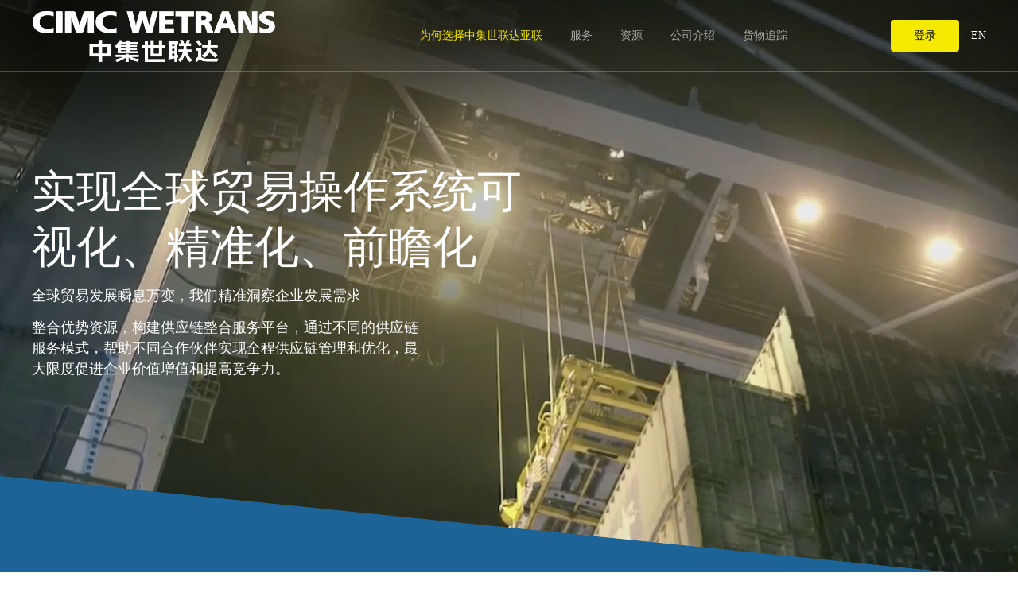

--- FILE ---
content_type: text/html;charset=utf-8
request_url: http://cm.szgw-group.com/solution.aspx?typeid=62&fid=t25:62:25
body_size: 13109
content:
<!DOCTYPE HTML PUBLIC "-//W3C//DTD HTML 4.01 Transitional//EN" "http://www.w3c.org/TR/1999/REC-html401-19991224/loose.dtd">


<html lang="zh-cn" xmlns="http://www.w3.org/1999/xhtml">
<head><title>
	我们的愿景 - 中集世联达亚联国际物流有限公司
</title><meta name="keywords" content="我们的愿景,中集世联达亚联国际物流有限公司"/><meta name="description" content="我们的愿景,中集世联达亚联国际物流有限公司"/><meta charset="utf-8" /><meta name="renderer" content="webkit" /><meta http-equiv="X-UA-Compatible" content="IE=edge,Chrome=1" /><meta id="WebViewport" name="viewport" content="width=device-width" /><meta name="format-detection" content="telephone=no,email=no" /><meta http-equiv="Cache-Control" content="no-transform" /><meta name="applicable-device" content="pc,mobile" /><link rel="stylesheet" type="text/css" href="https://1.rc.xiniu.com/css/respond/respond.measure-2.min.css" />
	 <!--动画库-->
	<link rel="stylesheet" type="text/css" href="https://1.rc.xiniu.com/css/animate/animate.min.css" />
	 <!-- 样式加载顺序：全局样式、自定义样式、工具箱设置样式 -->
	<link id="css__global" rel="stylesheet" type="text/css" href="https://0.rc.xiniu.com/g2/M00/4D/CB/CgAGe10AzqiAJWmHAAACKzP3FL0355.css" /><link id="css__solution" rel="stylesheet" type="text/css" href="https://0.rc.xiniu.com/g4/M00/65/AA/CgAG0mMqayeASoN3AADS2Py_l6s127.css?d=20190617145359" /><link rel="bookmark" href="/Images/Upload/CgAGS10Jyc6AXO-hAAAHHBMH-n0902.ico" /><link rel="shortcut icon" href="/Images/Upload/CgAGS10Jyc6AXO-hAAAHHBMH-n0902.ico" />
	<!-- empty -->
	<script type="text/javascript">var _jtime=new Date();function jqload(){window.jLoad=new Date()-_jtime;}function jqerror(){window.jLoad=-1;}</script>
    <script type="text/javascript" src="https://1.rc.xiniu.com/js/jq/jqueryV173.js" onload="jqload()" onerror="jqerror()" id="jquery"></script>	
	<script type="text/javascript" src="https://1.rc.xiniu.com/js/pb/2/Public.js"></script>
	<script type="text/javascript" src="https://1.rc.xiniu.com/js/pb/plugins.respond.min.js"></script>
	 <!--使IE9以下版本支持html5标签和媒体查询-->
    <!--[if lt IE 9]>
    <script src="https://1.rc.xiniu.com/js/pb/ie.html.min.js"></script>
    <![endif]-->
	<!-- empty --> 
</head>
<body class="solution_body">
<form method="get" id="form1" name="form1" NavigateId="25" data-identify="0019820801452142212022180144202213210216211014501982102080">
<div class="aspNetHidden">
<input type="hidden" name="__VIEWSTATE" id="__VIEWSTATE" value="" />
</div>

  <!--ea_h-->
        <div id="ea_h">
            <!--top-->
            <div class="top" id="top" >
                <script type="text/javascript" src="/JS/Heads/index/flexible.js"></script>
                <script type="text/javascript" src="/JS/Heads/index/wow.min.js"></script>
                <script type="text/javascript">
                    $(function(){
                        var wow = new WOW({
                            boxClass: 'wow',
                            animateClass: 'animated',
                            offset: 0,
                            mobile: true,
                            live: true
                        });
                        wow.init();
                    })
                </script>
                <div class="top_w">
                    <div class="t_t" >
                        <!--t_logo-->
                            <div id="t_logo" class="t_logo"> 
                                <!--ea_l-->
                                <div id="ea_l"><h1><a href="/" target="_self"><img alt="中集世联达亚联国际物流有限公司" src="https://0.rc.xiniu.com/g4/M00/5B/36/CgAG0mLXZE6AMldiAAA2csvMC_M559.png" /></a></h1></div>
                                <!--ea_l--> 
                                
                            </div>
                        <!--end_t_logo-->
                    </div>
                    <!--t_ver-->
                        <div id="t_ver" class="t_ver">
                            <ul>
                                
                                        <li><a href='http://www.szgw-group.com/'>EN</a></li>
                                    
                            </ul>
                            
                        </div>
                    <!--end_t_ver-->
                    <!--t_login-->
                    <div class="t_login" id="t_login" >
                        <!--ea_span_t_login|--> 
                        <span name="_t_login|"><a href="#">登录</a></span> 
                        <!--ea_span_t_login|-->
                    </div>
                    <!--end_t_login-->
                    <div class="xn_n_14_wrap_login hidden-lg">
                        <div class="xn_n_14_wrap_login2" id="xn_n_14_wrap_login2" >
                            <!--ea_span_xn_n_14_wrap_login2|--> 
                            <span name="_xn_n_14_wrap_login2|"><a href="#">登录</a></span> 
                            <!--ea_span_xn_n_14_wrap_login2|-->
                        </div>
                        <div class="xn_n_14_wrap_ver">
                            
                                    <li><a href='http://www.szgw-group.com/'>EN</a></li>
                                
                        </div>
                    </div>
<!--ea_n-->
                    <div id="ea_n">
                        <div class="top_meun">菜单</div>
                        <!--xn_n_14_wrap-->
                            <div id="xn_n_14_wrap" class="xn_n_14_wrap">
                                <!--后台勾选即显示到导航   start 20150416-->
                                <div class="xn_n_14_wrap_main">
                                    <ul id="xn_n_14_VMenu1" class="type1Ul type1Ul_n000">
<li id="type1Li_n0" level=0 index=0 class="xn_n_14_wrap_menu1"><a href="/" target="_self" >首页</a></li>
<li id="type1Li_n25" level=0 data_id="25" type="n" index=1 class="xn_n_14_wrap_menu1">
<a href="solution_complex.aspx?FId=n25:25:25" rel="nofollow" target="_self"><!--ea_spanxn_n_14_VMenu11440107938--><span name="xn_n_14_VMenu11440107938|T_Navigates|Id|25|Name">为何选择中集世联达亚联</span><!--ea_spanxn_n_14_VMenu11440107938--></a><ul id="type1Ul_t2501" style="display:none" class="type1Ul type1Ul_t2501">
<li id="type1Li_t2501_1" data_id="25_62" class="xn_n_14_wrap_menu2" type="t" index=1 level=1><a href="solution.aspx?TypeId=62&FId=t25:62:25" rel="nofollow" target="_self"><!--ea_spanxn_n_14_VMenu11717889587--><span name="xn_n_14_VMenu11717889587|T_NewsTypes|Id|62|Name">我们的愿景</span><!--ea_spanxn_n_14_VMenu11717889587--></a>
</li>
<li id="type1Li_t2501_2" data_id="25_63" class="xn_n_14_wrap_menu2" type="t" index=2 level=1><a href="solution_complex.aspx?FId=n25:25:25" rel="nofollow" target="_self"><!--ea_spanxn_n_14_VMenu12056674405--><span name="xn_n_14_VMenu12056674405|T_NewsTypes|Id|63|Name">我们的技术平台</span><!--ea_spanxn_n_14_VMenu12056674405--></a>
</li>
<li id="type1Li_t2501_3" data_id="25_139" class="xn_n_14_wrap_menu2" type="t" index=3 level=1><a href="solution_view.aspx?TypeId=139&id=294&fid=t25:139:25" rel="nofollow" target="_self"><!--ea_spanxn_n_14_VMenu11768325277--><span name="xn_n_14_VMenu11768325277|T_NewsTypes|Id|139|Name">我们的服务模式</span><!--ea_spanxn_n_14_VMenu11768325277--></a>
</li>
</ul>
</li>
<li id="type1Li_n8" level=0 data_id="8" type="n" index=2 class="xn_n_14_wrap_menu1">
<a href="sv_complex.aspx?Fid=n8:8:8" target="_self"><!--ea_spanxn_n_14_VMenu1897602613--><span name="xn_n_14_VMenu1897602613|T_Navigates|Id|8|Name">服务</span><!--ea_spanxn_n_14_VMenu1897602613--></a><ul id="type1Ul_n881" style="display:none" class="type1Ul type1Ul_n881">
<li id="type1Li_n19" class="xn_n_14_wrap_menu2" type="n" data_id="19" index=1 level=1><a href="sv_complex.aspx?Fid=n8:8:8" target="_self"><!--ea_spanxn_n_14_VMenu11747505633--><span name="xn_n_14_VMenu11747505633|T_Navigates|Id|19|Name">海运</span><!--ea_spanxn_n_14_VMenu11747505633--></a>
<ul id="type1Ul_t1902" style="display:none" class="type1Ul type1Ul_t1902">
<li id="type1Li_t1902_1" data_id="19_143" class="xn_n_14_wrap_menu3" type="t" index=1 level=2><a href="sv_complex.aspx?Fid=n8:8:8#sv_three" target="_self"><!--ea_spanxn_n_14_VMenu11598172584--><span name="xn_n_14_VMenu11598172584|T_NewsTypes|Id|143|Name">整箱运输</span><!--ea_spanxn_n_14_VMenu11598172584--></a>
</li>
<li id="type1Li_t1902_2" data_id="19_142" class="xn_n_14_wrap_menu3" type="t" index=2 level=2><a href="sv_complex.aspx?Fid=n8:8:8#sv_four" target="_self"><!--ea_spanxn_n_14_VMenu1270105726--><span name="xn_n_14_VMenu1270105726|T_NewsTypes|Id|142|Name">拼箱运输</span><!--ea_spanxn_n_14_VMenu1270105726--></a>
</li>
</ul>
</li>
<li id="type1Li_n6" class="xn_n_14_wrap_menu2" type="n" data_id="6" index=2 level=1><a href="recruitment.aspx?FId=n6:6:6" rel="nofollow" target="_self"><!--ea_spanxn_n_14_VMenu1993576470--><span name="xn_n_14_VMenu1993576470|T_Navigates|Id|6|Name">陆运及空运</span><!--ea_spanxn_n_14_VMenu1993576470--></a>
<ul id="type1Ul_t602" style="display:none" class="type1Ul type1Ul_t602">
<li id="type1Li_t602_1" data_id="6_7" class="xn_n_14_wrap_menu3" type="t" index=1 level=2><a href="recruitment.aspx?TypeId=7&FId=t6:7:8" rel="nofollow" target="_self"><!--ea_spanxn_n_14_VMenu11004107735--><span name="xn_n_14_VMenu11004107735|T_NewsTypes|Id|7|Name">人才理念</span><!--ea_spanxn_n_14_VMenu11004107735--></a>
</li>
</ul>
</li>
<li id="type1Li_n4" class="xn_n_14_wrap_menu2" type="n" data_id="4" index=3 level=1><a href="case_complex.aspx?FId=n4:4:4" target="_self"><!--ea_spanxn_n_14_VMenu11278899162--><span name="xn_n_14_VMenu11278899162|T_Navigates|Id|4|Name">项目物流</span><!--ea_spanxn_n_14_VMenu11278899162--></a>
<ul id="type1Ul_t402" style="display:none" class="type1Ul type1Ul_t402">
<li id="type1Li_t402_1" data_id="4_29" class="xn_n_14_wrap_menu3" type="t" index=1 level=2><a href="case.aspx?TypeId=29&FId=t4:29:8" target="_self"><!--ea_spanxn_n_14_VMenu11213734618--><span name="xn_n_14_VMenu11213734618|T_NewsTypes|Id|29|Name">最近案例</span><!--ea_spanxn_n_14_VMenu11213734618--></a>
</li>
<li id="type1Li_t402_2" data_id="4_30" class="xn_n_14_wrap_menu3" type="t" index=2 level=2><a href="case.aspx?TypeId=30&FId=t4:30:8" target="_self"><!--ea_spanxn_n_14_VMenu11212951351--><span name="xn_n_14_VMenu11212951351|T_NewsTypes|Id|30|Name">经典案例</span><!--ea_spanxn_n_14_VMenu11212951351--></a>
</li>
</ul>
</li>
<li id="type1Li_n29" class="xn_n_14_wrap_menu2" type="n" data_id="29" index=4 level=1><a href="apply.aspx" rel="nofollow" target="_self"><!--ea_spanxn_n_14_VMenu1380826649--><span name="xn_n_14_VMenu1380826649|T_Navigates|Id|29|Name">供应链服务</span><!--ea_spanxn_n_14_VMenu1380826649--></a>
<ul id="type1Ul_t2902" style="display:none" class="type1Ul type1Ul_t2902">
<li id="type1Li_t2902_1" data_id="29_13" class="xn_n_14_wrap_menu3" type="t" index=1 level=2><a href="apply.aspx?Fid=n29:29:29#apply_two" rel="nofollow" target="_self"><!--ea_spanxn_n_14_VMenu1599329651--><span name="xn_n_14_VMenu1599329651|T_AdvisoryTypes|Id|13|Name">清关咨询</span><!--ea_spanxn_n_14_VMenu1599329651--></a>
</li>
<li id="type1Li_t2902_2" data_id="29_14" class="xn_n_14_wrap_menu3" type="t" index=2 level=2><a href="apply.aspx?Fid=n29:29:29#apply_three_cont" rel="nofollow" target="_self"><!--ea_spanxn_n_14_VMenu1221501528--><span name="xn_n_14_VMenu1221501528|T_AdvisoryTypes|Id|14|Name">金融物流</span><!--ea_spanxn_n_14_VMenu1221501528--></a>
</li>
<li id="type1Li_t2902_3" data_id="29_15" class="xn_n_14_wrap_menu3" type="t" index=3 level=2><a href="apply.aspx?Fid=n29:29:29#apply_six" rel="nofollow" target="_self"><!--ea_spanxn_n_14_VMenu11463529002--><span name="xn_n_14_VMenu11463529002|T_AdvisoryTypes|Id|15|Name">中巴跨境电商</span><!--ea_spanxn_n_14_VMenu11463529002--></a>
</li>
<li id="type1Li_t2902_4" data_id="29_16" class="xn_n_14_wrap_menu3" type="t" index=4 level=2><a href="apply.aspx?Fid=n29:29:29#apply_four" rel="nofollow" target="_self"><!--ea_spanxn_n_14_VMenu11235390928--><span name="xn_n_14_VMenu11235390928|T_AdvisoryTypes|Id|16|Name">仓储服务</span><!--ea_spanxn_n_14_VMenu11235390928--></a>
</li>
<li id="type1Li_t2902_5" data_id="29_17" class="xn_n_14_wrap_menu3" type="t" index=5 level=2><a href="apply.aspx?Fid=n29:29:29#apply_seven" rel="nofollow" target="_self"><!--ea_spanxn_n_14_VMenu11348304611--><span name="xn_n_14_VMenu11348304611|T_AdvisoryTypes|Id|17|Name">进出口代理服务</span><!--ea_spanxn_n_14_VMenu11348304611--></a>
</li>
</ul>
</li>
</ul>
</li>
<li id="type1Li_n30" level=0 data_id="30" type="n" index=3 class="xn_n_14_wrap_menu1">
<a href="help.aspx?FId=n30:30:30" rel="nofollow" target="_self"><!--ea_spanxn_n_14_VMenu11116528234--><span name="xn_n_14_VMenu11116528234|T_Navigates|Id|30|Name">资源</span><!--ea_spanxn_n_14_VMenu11116528234--></a><ul id="type1Ul_t3001" style="display:none" class="type1Ul type1Ul_t3001">
<li id="type1Li_t3001_1" data_id="30_72" class="xn_n_14_wrap_menu2" type="t" index=1 level=1><a href="news.aspx?TypeId=72&FId=t30:72:30" target="_self"><!--ea_spanxn_n_14_VMenu1643808242--><span name="xn_n_14_VMenu1643808242|T_NewsTypes|Id|72|Name">国际快递</span><!--ea_spanxn_n_14_VMenu1643808242--></a>
</li>
<li id="type1Li_t3001_2" data_id="30_147" class="xn_n_14_wrap_menu2" type="t" index=2 level=1><a href="news.aspx?TypeId=147&FId=t30:147:30" target="_self"><!--ea_spanxn_n_14_VMenu11266482381--><span name="xn_n_14_VMenu11266482381|T_NewsTypes|Id|147|Name">国际运输</span><!--ea_spanxn_n_14_VMenu11266482381--></a>
</li>
<li id="type1Li_t3001_3" data_id="30_148" class="xn_n_14_wrap_menu2" type="t" index=3 level=1><a href="news.aspx?TypeId=148&FId=t30:148:30" target="_self"><!--ea_spanxn_n_14_VMenu1887873472--><span name="xn_n_14_VMenu1887873472|T_NewsTypes|Id|148|Name">进出口报关</span><!--ea_spanxn_n_14_VMenu1887873472--></a>
</li>
<li id="type1Li_t3001_4" data_id="30_150" class="xn_n_14_wrap_menu2" type="t" index=4 level=1><a href="news.aspx?TypeId=150&FId=t30:150:30" target="_self"><!--ea_spanxn_n_14_VMenu1239070861--><span name="xn_n_14_VMenu1239070861|T_NewsTypes|Id|150|Name">酒类进口流程</span><!--ea_spanxn_n_14_VMenu1239070861--></a>
</li>
<li id="type1Li_t3001_5" data_id="30_152" class="xn_n_14_wrap_menu2" type="t" index=5 level=1><a href="news.aspx?TypeId=152&FId=t30:152:30" target="_self"><!--ea_spanxn_n_14_VMenu1821551550--><span name="xn_n_14_VMenu1821551550|T_NewsTypes|Id|152|Name">隐私政策</span><!--ea_spanxn_n_14_VMenu1821551550--></a>
</li>
<li id="type1Li_t3001_6" data_id="30_151" class="xn_n_14_wrap_menu2" type="t" index=6 level=1><a href="news.aspx?TypeId=151&FId=t30:151:30" target="_self"><!--ea_spanxn_n_14_VMenu11359855973--><span name="xn_n_14_VMenu11359855973|T_NewsTypes|Id|151|Name">使用条款</span><!--ea_spanxn_n_14_VMenu11359855973--></a>
</li>
</ul>
<ul id="type1Ul_n30301" style="display:none" class="type1Ul type1Ul_n30301">
<li id="type1Li_n2" class="xn_n_14_wrap_menu2" type="n" data_id="2" index=1 level=1><a href="news_complex.aspx?FId=n2:2:2" target="_self"><!--ea_spanxn_n_14_VMenu11392427778--><span name="xn_n_14_VMenu11392427778|T_Navigates|Id|2|Name">市场行情动态</span><!--ea_spanxn_n_14_VMenu11392427778--></a>
<ul id="type1Ul_t202" style="display:none" class="type1Ul type1Ul_t202">
<li id="type1Li_t202_1" data_id="2_4" class="xn_n_14_wrap_menu3" type="t" index=1 level=2><a href="news.aspx?TypeId=4&FId=t2:4:30" target="_self"><!--ea_spanxn_n_14_VMenu1482943065--><span name="xn_n_14_VMenu1482943065|T_NewsTypes|Id|4|Name">市场行情动态</span><!--ea_spanxn_n_14_VMenu1482943065--></a>
</li>
<li id="type1Li_t202_2" data_id="2_5" class="xn_n_14_wrap_menu3" type="t" index=2 level=2><a href="news.aspx?TypeId=5&FId=t2:5:30" target="_self"><!--ea_spanxn_n_14_VMenu11404523021--><span name="xn_n_14_VMenu11404523021|T_NewsTypes|Id|5|Name">-</span><!--ea_spanxn_n_14_VMenu11404523021--></a>
</li>
<li id="type1Li_t202_3" data_id="2_28" class="xn_n_14_wrap_menu3" type="t" index=3 level=2><a href="news.aspx?TypeId=28&FId=t2:28:30" target="_self"><!--ea_spanxn_n_14_VMenu11858229061--><span name="xn_n_14_VMenu11858229061|T_NewsTypes|Id|28|Name">-</span><!--ea_spanxn_n_14_VMenu11858229061--></a>
</li>
</ul>
</li>
<li id="type1Li_n28" class="xn_n_14_wrap_menu2" type="n" data_id="28" index=2 level=1><a href="help.aspx?FId=n30:30:30" rel="nofollow" target="_self"><!--ea_spanxn_n_14_VMenu1918045850--><span name="xn_n_14_VMenu1918045850|T_Navigates|Id|28|Name">帮助中心</span><!--ea_spanxn_n_14_VMenu1918045850--></a>
</li>
</ul>
</li>
<li id="type1Li_n1" level=0 data_id="1" type="n" index=4 class="xn_n_14_wrap_menu1">
<a href="about_complex.aspx?FId=n1:1:1" rel="nofollow" target="_self"><!--ea_spanxn_n_14_VMenu1353627841--><span name="xn_n_14_VMenu1353627841|T_Navigates|Id|1|Name">公司介绍</span><!--ea_spanxn_n_14_VMenu1353627841--></a><ul id="type1Ul_t101" style="display:none" class="type1Ul type1Ul_t101">
<li id="type1Li_t101_1" data_id="1_1" class="xn_n_14_wrap_menu2" type="t" index=1 level=1><a href="about.aspx?TypeId=1&FId=t1:1:1" rel="nofollow" target="_self"><!--ea_spanxn_n_14_VMenu1276347232--><span name="xn_n_14_VMenu1276347232|T_NewsTypes|Id|1|Name">公司简介</span><!--ea_spanxn_n_14_VMenu1276347232--></a>
</li>
<li id="type1Li_t101_2" data_id="1_2" class="xn_n_14_wrap_menu2" type="t" index=2 level=1><a href="about.aspx?TypeId=2&FId=t1:2:1" rel="nofollow" target="_self"><!--ea_spanxn_n_14_VMenu11548854845--><span name="xn_n_14_VMenu11548854845|T_NewsTypes|Id|2|Name">企业文化</span><!--ea_spanxn_n_14_VMenu11548854845--></a>
</li>
<li id="type1Li_t101_3" data_id="1_3" class="xn_n_14_wrap_menu2" type="t" index=3 level=1><a href="about.aspx?TypeId=3&FId=t1:3:1" rel="nofollow" target="_self"><!--ea_spanxn_n_14_VMenu11510040583--><span name="xn_n_14_VMenu11510040583|T_NewsTypes|Id|3|Name">-</span><!--ea_spanxn_n_14_VMenu11510040583--></a>
</li>
<li id="type1Li_t101_4" data_id="1_26" class="xn_n_14_wrap_menu2" type="t" index=4 level=1><a href="about.aspx?TypeId=26&FId=t1:26:1" rel="nofollow" target="_self"><!--ea_spanxn_n_14_VMenu11045410932--><span name="xn_n_14_VMenu11045410932|T_NewsTypes|Id|26|Name">发展历程</span><!--ea_spanxn_n_14_VMenu11045410932--></a>
</li>
</ul>
<ul id="type1Ul_n111" style="display:none" class="type1Ul type1Ul_n111">
<li id="type1Li_n31" class="xn_n_14_wrap_menu2" type="n" data_id="31" index=1 level=1><a href="about_complex.aspx?FId=n1:1:1" rel="nofollow" target="_self"><!--ea_spanxn_n_14_VMenu1688201218--><span name="xn_n_14_VMenu1688201218|T_Navigates|Id|31|Name">公司简介</span><!--ea_spanxn_n_14_VMenu1688201218--></a>
</li>
<li id="type1Li_n26" class="xn_n_14_wrap_menu2" type="n" data_id="26" index=2 level=1><a href="teachers_complex.aspx?FId=n26:26:26" rel="nofollow" target="_self"><!--ea_spanxn_n_14_VMenu11426735873--><span name="xn_n_14_VMenu11426735873|T_Navigates|Id|26|Name">领导团队</span><!--ea_spanxn_n_14_VMenu11426735873--></a>
<ul id="type1Ul_t2602" style="display:none" class="type1Ul type1Ul_t2602">
<li id="type1Li_t2602_1" data_id="26_66" class="xn_n_14_wrap_menu3" type="t" index=1 level=2><a href="teachers.aspx?TypeId=66&FId=t26:66:1" rel="nofollow" target="_self"><!--ea_spanxn_n_14_VMenu120615673--><span name="xn_n_14_VMenu120615673|T_NewsTypes|Id|66|Name">公司领导</span><!--ea_spanxn_n_14_VMenu120615673--></a>
</li>
<li id="type1Li_t2602_2" data_id="26_145" class="xn_n_14_wrap_menu3" type="t" index=2 level=2><a href="teachers.aspx?TypeId=145&FId=t26:145:1" rel="nofollow" target="_self"><!--ea_spanxn_n_14_VMenu11821046231--><span name="xn_n_14_VMenu11821046231|T_NewsTypes|Id|145|Name">业务精英</span><!--ea_spanxn_n_14_VMenu11821046231--></a>
</li>
</ul>
</li>
<li id="type1Li_n3" class="xn_n_14_wrap_menu2" type="n" data_id="3" index=3 level=1><a href="pro.aspx?FId=n3:3:3" target="_self"><!--ea_spanxn_n_14_VMenu1395109677--><span name="xn_n_14_VMenu1395109677|T_Navigates|Id|3|Name">加入我们</span><!--ea_spanxn_n_14_VMenu1395109677--></a>
<ul id="type1Ul_t302" style="display:none" class="type1Ul type1Ul_t302">
<li id="type1Li_t302_1" data_id="3_69" class="xn_n_14_wrap_menu3" type="t" index=1 level=2><a href="products.aspx?TypeId=69&FId=t3:69:1" target="_self"><!--ea_spanxn_n_14_VMenu12144843984--><span name="xn_n_14_VMenu12144843984|T_ProductTypes|Id|69|Name">业务部</span><!--ea_spanxn_n_14_VMenu12144843984--></a>
<ul id="type1Ul_t3693" style="display:none" class="type1Ul type1Ul_t3693">
<li id="type1Li_t3693_1" data_id="3_71" class="xn_n_14_wrap_menu4" type="t" index=1 level=3><a href="products.aspx?TypeId=71&FId=t3:71:1" target="_self"><!--ea_spanxn_n_14_VMenu11037122675--><span name="xn_n_14_VMenu11037122675|T_ProductTypes|Id|71|Name">深圳</span><!--ea_spanxn_n_14_VMenu11037122675--></a>
</li>
</ul>
</li>
<li id="type1Li_t302_2" data_id="3_68" class="xn_n_14_wrap_menu3" type="t" index=2 level=2><a href="products.aspx?TypeId=68&FId=t3:68:1" target="_self"><!--ea_spanxn_n_14_VMenu11306373494--><span name="xn_n_14_VMenu11306373494|T_ProductTypes|Id|68|Name">财务部</span><!--ea_spanxn_n_14_VMenu11306373494--></a>
<ul id="type1Ul_t3683" style="display:none" class="type1Ul type1Ul_t3683">
<li id="type1Li_t3683_1" data_id="3_70" class="xn_n_14_wrap_menu4" type="t" index=1 level=3><a href="products.aspx?TypeId=70&FId=t3:70:1" target="_self"><!--ea_spanxn_n_14_VMenu1807066248--><span name="xn_n_14_VMenu1807066248|T_ProductTypes|Id|70|Name">深圳</span><!--ea_spanxn_n_14_VMenu1807066248--></a>
</li>
</ul>
</li>
<li id="type1Li_t302_3" data_id="3_66" class="xn_n_14_wrap_menu3" type="t" index=3 level=2><a href="products.aspx?TypeId=66&FId=t3:66:1" target="_self"><!--ea_spanxn_n_14_VMenu11684740962--><span name="xn_n_14_VMenu11684740962|T_ProductTypes|Id|66|Name">客服部</span><!--ea_spanxn_n_14_VMenu11684740962--></a>
<ul id="type1Ul_t3663" style="display:none" class="type1Ul type1Ul_t3663">
<li id="type1Li_t3663_1" data_id="3_67" class="xn_n_14_wrap_menu4" type="t" index=1 level=3><a href="products.aspx?TypeId=67&FId=t3:67:1" target="_self"><!--ea_spanxn_n_14_VMenu1904704344--><span name="xn_n_14_VMenu1904704344|T_ProductTypes|Id|67|Name">深圳</span><!--ea_spanxn_n_14_VMenu1904704344--></a>
</li>
</ul>
</li>
</ul>
</li>
<li id="type1Li_n7" class="xn_n_14_wrap_menu2" type="n" data_id="7" index=4 level=1><a href="contact.aspx?FId=n7:7:7" rel="nofollow" target="_self"><!--ea_spanxn_n_14_VMenu1353886678--><span name="xn_n_14_VMenu1353886678|T_Navigates|Id|7|Name">联系我们</span><!--ea_spanxn_n_14_VMenu1353886678--></a>
<ul id="type1Ul_t702" style="display:none" class="type1Ul type1Ul_t702">
<li id="type1Li_t702_1" data_id="7_144" class="xn_n_14_wrap_menu3" type="t" index=1 level=2><a href="contact.aspx?TypeId=144&FId=t7:144:1" rel="nofollow" target="_self"><!--ea_spanxn_n_14_VMenu11708192990--><span name="xn_n_14_VMenu11708192990|T_NewsTypes|Id|144|Name">分部办事处</span><!--ea_spanxn_n_14_VMenu11708192990--></a>
</li>
<li id="type1Li_t702_2" data_id="7_13" class="xn_n_14_wrap_menu3" type="t" index=2 level=2><a href="contact.aspx?TypeId=13&FId=t7:13:1" rel="nofollow" target="_self"><!--ea_spanxn_n_14_VMenu11348139093--><span name="xn_n_14_VMenu11348139093|T_NewsTypes|Id|13|Name">总部</span><!--ea_spanxn_n_14_VMenu11348139093--></a>
</li>
</ul>
</li>
</ul>
</li>
<li id="type1Li_n14" level=0 data_id="14" type="n" index=5 class="xn_n_14_wrap_menu1">
<a href="http://baidu.com" rel="nofollow" target="_self"><!--ea_spanxn_n_14_VMenu1158106861--><span name="xn_n_14_VMenu1158106861|T_Navigates|Id|14|Name">货物追踪</span><!--ea_spanxn_n_14_VMenu1158106861--></a><ul id="type1Ul_t1401" style="display:none" class="type1Ul type1Ul_t1401">
<li id="type1Li_t1401_1" data_id="14_11" class="xn_n_14_wrap_menu2" type="t" index=1 level=1><a href="down.aspx?TypeId=11&FId=t14:11:14" rel="nofollow" target="_self"><!--ea_spanxn_n_14_VMenu11814787612--><span name="xn_n_14_VMenu11814787612|T_FileTypes|Id|11|Name">下载中心</span><!--ea_spanxn_n_14_VMenu11814787612--></a>
</li>
</ul>
</li>
</ul>
<script type="text/javascript">var xn_n_14_VMenu1={normal:{class1:'xn_n_14_wrap_menu1',class2:'xn_n_14_wrap_menu2',class3:'xn_n_14_wrap_menu3',class4:'xn_n_14_wrap_menu4',class5:'xn_n_14_wrap_menu5',class6:'xn_n_14_wrap_menu6'},visited:{class1:'xn_n_14_wrap_menu1_2',class2:'xn_n_14_wrap_menu2_2',class3:'xn_n_14_wrap_menu3_2',class4:'xn_n_14_wrap_menu4_2',class5:'xn_n_14_wrap_menu5_2',class6:'xn_n_14_wrap_menu6_2',class6:'xn_n_14_wrap_menu6_2'},home:{defaultClass:'xn_n_14_wrap_menu1',visitedClass:'xn_n_14_wrap_menu1_2'},content:{defaultClass:'',visitedClass:'',focusClass:''},focus:{class1:'xn_n_14_wrap_menu1_cur',class2:'xn_n_14_wrap_menu2_cur',class3:'xn_n_14_wrap_menu3_cur',class4:'xn_n_14_wrap_menu4_cur',class5:'xn_n_14_wrap_menu5_cur',class6:'xn_n_14_wrap_menu6_cur'},beforeTag:{packUpClass:'',packDownClass:''},expendEffect:1,aniEffect:3,fIdParam:'FId',topUlId:'xn_n_14_VMenu1',homeLiId:'type1Li_n0'};xn_n_14_VMenu1.menu=new BaseControlMenu();xn_n_14_VMenu1.menu.Init('xn_n_14_VMenu1',xn_n_14_VMenu1);xn_n_14_VMenu1.menu.InitMenu('type1Ul_n000',xn_n_14_VMenu1);</script>
                                </div>
                                <div class="xn_n_14_wrap_main2"></div>
                                <!--后台勾选即显示到导航   end 20150416-->
                                
                            </div>
                        <!--end_xn_n_14_wrap-->
                    </div>
                    <!--ea_n-->
                </div>
            </div>
            <!--end_top-->
        </div>
        <!--ea_h-->
  <div id="xc_wrapper" class="xc_wrapper">
  <!--ea_ba-->
<div id="ea_ba"></div>
<!--ea_ba-->
  <!--ea_c-->
        <div id="ea_c">
            <!--n_main-->
            <div class="n_main" id="n_main" >
                <!--solution_one-->
                    <div class="solution_one" id="solution_one" >
                        <div class="solution_one_w">
                            <h2 class="wow fadeInUp">
                                <!--ea_span_solution_one_1--><span name="_solution_one_1">实现全球贸易操作系统可视化、精准化、前瞻化</span><!--ea_span_solution_one_1-->
                            </h2>
                            <h3 class="wow fadeInUp">
                                <!--ea_span_solution_one_2--><span name="_solution_one_2">全球贸易发展瞬息万变，我们精准洞察企业发展需求</span><!--ea_span_solution_one_2-->
                            </h3>
                            <h4 class="wow fadeInUp">
                                <!--ea_span_solution_one_3--><span name="_solution_one_3">整合优势资源，构建供应链整合服务平台，通过不同的供应链服务模式，帮助不同合作伙伴实现全程供应链管理和优化，最大限度促进企业价值增值和提高竞争力。</span><!--ea_span_solution_one_3-->
                            </h4>
                        </div>
                        <div class="solution_one_video"></div>
                    </div>
                <!--end_solution_one-->
                <!--solution_one_video_tc-->
                <div class="solution_one_video_tc" id="solution_one_video_tc" >
                    <div class="solution_one_video_tc_w">
                        <i>×</i>
                        <video controls="controls" style="width: 100%;" src="Images/solution_video.mp4" class="video_bg">
                        </video>
                    </div>
                </div>
                <!--end_solution_one_video_tc-->
                <!--solution_two-->
                    <div class="solution_two" id="solution_two" >
                        <div class="solution_two_w">
                            <div class="solution_two_name">
                                <h2 class="wow fadeInUp">
                                    <!--ea_span_solution_two_name1--><span name="_solution_two_name1">更快的运输时间</span><!--ea_span_solution_two_name1-->
                                </h2>
                                <h3 class="wow fadeInUp">
                                    <!--ea_span_solution_two_name2--><span name="_solution_two_name2">通过连接我们的技术，基础设施和专业知识，我们能为客户精准把控运输时间。通过在我们的技术平台跟踪空运航班和海运船只，以及加载终端控制设备的陆运卡车，我们能提供运输时间的精准操控。</span><!--ea_span_solution_two_name2-->
                                </h3>
                                <a href="#" class="wow fadeInUp">
                                    <!--ea_span_solution_two_name3--><span name="_solution_two_name3">登录</span><!--ea_span_solution_two_name3-->
                                </a>
                                <img src="https://0.rc.xiniu.com/g4/M00/60/D3/CgAG0mMDRNeAcFmmAAKCO6Ut3bs271.png" alt="">
                            </div>
                            <div class="solution_two_ul">
                                <li class="solution_two_ul_li1">
                                    <div class="solution_two_ul_right">
                                        <h2 class="wow fadeInUp">
                                            <!--ea_span_solution_two_ul_1--><span name="_solution_two_ul_1">低供应链成本</span><!--ea_span_solution_two_ul_1-->
                                        </h2>
                                        <p class="wow fadeInUp">
                                            <!--ea_span_solution_two_ul_2--><span name="_solution_two_ul_2">完整的货运信息和历史绩效数据是优化供应链效率和解锁低成本的关键。与此同时，全体客户所下的所有采购订单让我们能整合货载，为集装箱运力过剩的客户提供折扣。</span><!--ea_span_solution_two_ul_2-->
                                        </p>
                                        <a href="about_complex.aspx?FId=n1:1:1" class="wow fadeInUp">
                                            <!--ea_span_solution_two_ul_3--><span name="_solution_two_ul_3">了解更多</span><!--ea_span_solution_two_ul_3-->
                                        </a>
                                    </div>
                                    <div class="solution_two_ul_img">
                                        <img src="https://1.rc.xiniu.com/rc/Contents/52563/images/solution_two_ul_img1.png" alt="">
                                    </div>
                                </li>
                                <li class="solution_two_ul_li2">
                                    <div class="solution_two_ul_right">
                                        <h2 class="wow fadeInUp">
                                            <!--ea_span_solution_two_ul_4--><span name="_solution_two_ul_4">供应链专业知识</span><!--ea_span_solution_two_ul_4-->
                                        </h2>
                                        <p class="wow fadeInUp">
                                            <!--ea_span_solution_two_ul_5--><span name="_solution_two_ul_5" >中集世联达亚联提供全年全天候的人工支持，客户可以与核心运营专业人员团队来进行互动。我们还提供清关咨询、贸易金融、仓储及进出口代理等额外服务。</span><!--ea_span_solution_two_ul_5-->
                                        </p>
                                        <a href="about_complex.aspx?FId=n1:1:1" class="wow fadeInUp">
                                            <!--ea_span_solution_two_ul_6--><span name="_solution_two_ul_6">了解更多</span><!--ea_span_solution_two_ul_6-->
                                        </a>
                                    </div>
                                    <div class="solution_two_ul_img">
                                        <img src="https://0.rc.xiniu.com/g1/M00/02/26/CgAGS10InWuASva9AASRuaMikPk979.png" alt="">
                                    </div>
                                </li>
                                <li class="solution_two_ul_li3">
                                    <div class="solution_two_ul_right">
                                        <h2 class="wow fadeInUp">
                                            <!--ea_span_solution_two_ul_7--><span name="_solution_two_ul_7">可见性和库存控制</span><!--ea_span_solution_two_ul_7-->
                                        </h2>
                                        <p class="wow fadeInUp">
                                            <!--ea_span_solution_two_ul_8--><span name="_solution_two_ul_8">我们的在线智能中控系统为各品牌提供了前所未有的可见性和库存控制。令其能更好地匹配供需，降低运营资本，提高业务灵活性并帮助推动增长。</span><!--ea_span_solution_two_ul_8-->
                                        </p>
                                        <a href="about_complex.aspx?FId=n1:1:1" class="wow fadeInUp">
                                            <!--ea_span_solution_two_ul_9--><span name="_solution_two_ul_9">了解更多</span><!--ea_span_solution_two_ul_9-->
                                        </a>
                                    </div>
                                    <div class="solution_two_ul_img">
                                        <img src="https://1.rc.xiniu.com/rc/Contents/52563/images/solution_two_ul_img3.png" alt="">
                                    </div>
                                </li>
                            </div>
                        </div>
                        
                    </div>
                <!--end_solution_two-->
                <!--solution_complex_nine-->
                    <div class="solution_complex_nine" id="solution_complex_nine" >
                        <div class="solution_complex_nine_w">
                            <ul>
                                <li class="wow fadeInUp">
                                    <div class="solution_complex_nine_img">
                                        <img class="hidden-sm" src="https://1.rc.xiniu.com/rc/Contents/52563/images/solution_complex_nine_img3.png" alt="">
                                        <img class="hidden-lg" src="https://1.rc.xiniu.com/rc/Contents/52563/images/solution_complex_nine_img3_m.png" alt="">
                                    </div>
                                    <h2>
                                        <!--ea_span_solution_complex_nine4--><span name="_solution_complex_nine4">我们的技术平台</span><!--ea_span_solution_complex_nine4-->
                                    </h2>
                                    <h3>
                                        <!--ea_span_solution_complex_nine5--><span name="_solution_complex_nine5" >海运 陆运 空运 云端技术支持</span><!--ea_span_solution_complex_nine5-->
                                    </h3>
                                    <h4>
                                        <!--ea_span_solution_complex_nine6--><span name="_solution_complex_nine6"><a href="solution_complex.aspx?FId=n25:25:25">查看更多</a></span><!--ea_span_solution_complex_nine6-->
                                    </h4>
                                </li>
                                <li class="wow fadeInUp">
                                    <div class="solution_complex_nine_img">
                                        <img class="hidden-sm" src="https://1.rc.xiniu.com/rc/Contents/52563/images/solution_complex_nine_img1.png" alt="">
                                        <img class="hidden-lg" src="https://1.rc.xiniu.com/rc/Contents/52563/images/solution_complex_nine_img1_m.png" alt="">
                                    </div>
                                    <h2>
                                        <!--ea_span_solution_complex_nine1--><span name="_solution_complex_nine1">我们的服务模式</span><!--ea_span_solution_complex_nine1-->
                                    </h2>
                                    <h3>
                                        <!--ea_span_solution_complex_nine2--><span name="_solution_complex_nine2">专家团队致力于您的业务</span><!--ea_span_solution_complex_nine2-->
                                    </h3>
                                    <h4>
                                        <!--ea_span_solution_complex_nine3--><span name="_solution_complex_nine3"><a href="solution_view.aspx?TypeId=139&id=294&fid=t25:139:25">查看更多</a></span><!--ea_span_solution_complex_nine3-->
                                    </h4>
                                </li>
                            </ul>
                        </div>
                    </div>
                <!--end_solution_complex_nine-->
                <!--solution_three-->
                    <div class="solution_three" id="solution_three" >
                        <div class="solution_three_w">
                            <div class="solution_three_title">
                                <!--ea_span_solution_three_title1--><span name="_solution_three_title1">优化和加速供应链的服务</span><!--ea_span_solution_three_title1-->
                            </div>
                            <ul>
                                <li>
                                    <div class="solution_three_li_img">
                                        <img src="https://1.rc.xiniu.com/rc/Contents/52563/images/solution_three_li_img1.png" alt="">
                                    </div>
                                    <h2>
                                        <!--ea_span_solution_three_li1--><span name="_solution_three_li1">海运</span><!--ea_span_solution_three_li1-->
                                    </h2>
                                    <p>
                                        <!--ea_span_solution_three_li2--><span name="_solution_three_li2">从简单的整箱运输到分拆拼箱货物的一切。我们与顶级运营商合作，以有竞争力的价格为您提供可靠的空间</span><!--ea_span_solution_three_li2-->
                                    </p>
                                    <h3>
                                        <!--ea_span_solution_three_li3--><span name="_solution_three_li3"><a href="sv_complex.aspx?Fid=n8:8:8">查看更多</a></span><!--ea_span_solution_three_li3-->
                                    </h3>
                                </li>
                                <li>
                                    <div class="solution_three_li_img">
                                        <img src="https://1.rc.xiniu.com/rc/Contents/52563/images/solution_three_li_img2.png" alt="">
                                    </div>
                                    <h2>
                                        <!--ea_span_solution_three_li4--><span name="_solution_three_li4">空运</span><!--ea_span_solution_three_li4-->
                                    </h2>
                                    <p>
                                        <!--ea_span_solution_three_li5--><span name="_solution_three_li5">我们将航空承运人和整合者关系与强大的航空货运服务软件相结合，这些服务具有可预测性，价格合理且可根据您的需求量身定制。</span><!--ea_span_solution_three_li5-->
                                    </p>
                                    <h3>
                                        <!--ea_span_solution_three_li6--><span name="_solution_three_li6"><a href="recruitment.aspx?FId=n6:6:6">查看更多</a></span><!--ea_span_solution_three_li6-->
                                    </h3>
                                </li>
                                <li>
                                    <div class="solution_three_li_img">
                                        <img src="https://1.rc.xiniu.com/rc/Contents/52563/images/solution_three_li_img3.png" alt="">
                                    </div>
                                    <h2>
                                        <!--ea_span_solution_three_li7--><span name="_solution_three_li7">陆运</span><!--ea_span_solution_three_li7-->
                                    </h2>
                                    <p>
                                        <!--ea_span_solution_three_li8--><span name="_solution_three_li8">技术支持的卡车货运服务，具有实时更新，可实现更可靠的计划。我们在每个地区的优质货运合作伙伴网络有助于确保您的货物准时到达。</span><!--ea_span_solution_three_li8-->
                                    </p>
                                    <h3>
                                        <!--ea_span_solution_three_li9--><span name="_solution_three_li9"><a href="recruitment.aspx?FId=n6:6:6">查看更多</a></span><!--ea_span_solution_three_li9-->
                                    </h3>
                                </li>
                            </ul>
                            <div class="solution_three_comt">
                                <li>
                                    <!--ea_span_solution_three_comt1--><span name="_solution_three_comt1"><a href="apply.aspx?Fid=n29:29:29#apply_two">清关咨询</a></span><!--ea_span_solution_three_comt1-->
                                </li>
                                <li>
                                    <!--ea_span_solution_three_comt2--><span name="_solution_three_comt2"><a href="apply.aspx?Fid=n29:29:29#apply_three_cont">金融物流</a></span><!--ea_span_solution_three_comt2-->
                                </li>
                                <li>
                                    <!--ea_span_solution_three_comt3--><span name="_solution_three_comt3"><a href="help.aspx?FId=n30:30:30">帮助中心</a></span><!--ea_span_solution_three_comt3-->
                                </li>
                            </div>
                        </div>
                    </div>
                <!--end_solution_three-->
                <div class="clear"></div>
            </div>
            <!--end_n_main-->
        </div>
        <!--ea_c-->
  <!--ea_b-->
        <div id="ea_b">
            <!--foot-->
            <div class="foot" id="foot" >
                <!--foot_one-->
                <div class="foot_one" id="foot_one" >
                    <div class="foot_one_w">
                        <div class="foot_one_1">
                            <img src="https://1.rc.xiniu.com/rc/Bottoms/52551/images/foot_one_1.png" alt="">
                        </div>
                        <div class="foot_one_2">
                            <h5><!--ea_span_foot_one_2|--><span name="_foot_one_2|">准备好了吗？</span><!--ea_span_foot_one_2|--></h5>
                            <p><!--ea_span_foot_one_p|--><span name="_foot_one_p|" >登录中集世联达亚联帐户或要求查看我们的平台。</span><!--ea_span_foot_one_p|--></p>
                        </div>
                        <div class="foot_one_3">
                            <!--ea_span_foot_one_3|--><span name="_foot_one_3|"><a href="#">登录</a></span><!--ea_span_foot_one_3|-->
                        </div>
                    </div>
                </div>
                <!--end_foot_one-->
                <div class="foot_c" >
                    <div class="foot_c_w">
                        <div class="foot_c_left">
                            <div class="foot_c_left_img">
                                <a href="/"><img src="https://0.rc.xiniu.com/g4/M00/5B/36/CgAG0mLXZE6AMldiAAA2csvMC_M559.png" alt="中集世联达亚联国际物流有限公司"></a>
                            </div>
                            <!--foot_fx-->
                                <div id="foot_fx" class="foot_fx">
                                    <!-- Baidu Button BEGIN -->
                                    <div class="bshare-custom"><div class="bsPromo bsPromo2"></div><a title="分享到微信" class="bshare-weixin" href="javascript:void(0);"><img src="https://0.rc.xiniu.com/g4/M00/60/D7/CgAG0mMDTBeAfPhtAABoV5Mmxms932.jpg" /></a><a title="分享到Facebook" class="bshare-facebook" href="https://www.facebook.com/Goldwide19/?modal=admin_todo_tour"></a></div>
                                    <!-- Baidu Button END -->
                                    
                                </div>
                            <!--end_foot_fx-->
                        </div>
                        <!--foot_nav-->
                            <div id="foot_nav" class="foot_nav">
                               <ul id="foot_nav_VMenu1" class="type1Ul type1Ul_n000">
<li id="type1Li_n0" level=0 index=0 class="foot_nav_wrap_menu1"><a href="/" target="_self" >首页</a></li>
<li id="type1Li_n25" level=0 data_id="25" type="n" index=1 class="foot_nav_wrap_menu1">
<a href="solution_complex.aspx?FId=n25:25:25" rel="nofollow" target="_self"><!--ea_spanfoot_nav_VMenu11820011674--><span name="foot_nav_VMenu11820011674|T_Navigates|Id|25|Name">为何选择中集世联达亚联</span><!--ea_spanfoot_nav_VMenu11820011674--></a><ul id="type1Ul_t2501" style="display:none" class="type1Ul type1Ul_t2501">
<li id="type1Li_t2501_1" data_id="25_62" class="foot_nav_wrap_menu2" type="t" index=1 level=1><a href="solution.aspx?TypeId=62&FId=t25:62:25" rel="nofollow" target="_self"><!--ea_spanfoot_nav_VMenu11048522289--><span name="foot_nav_VMenu11048522289|T_NewsTypes|Id|62|Name">我们的愿景</span><!--ea_spanfoot_nav_VMenu11048522289--></a>
</li>
<li id="type1Li_t2501_2" data_id="25_63" class="foot_nav_wrap_menu2" type="t" index=2 level=1><a href="solution_complex.aspx?FId=n25:25:25" rel="nofollow" target="_self"><!--ea_spanfoot_nav_VMenu11540652471--><span name="foot_nav_VMenu11540652471|T_NewsTypes|Id|63|Name">我们的技术平台</span><!--ea_spanfoot_nav_VMenu11540652471--></a>
</li>
<li id="type1Li_t2501_3" data_id="25_139" class="foot_nav_wrap_menu2" type="t" index=3 level=1><a href="solution_view.aspx?TypeId=139&id=294&fid=t25:139:25" rel="nofollow" target="_self"><!--ea_spanfoot_nav_VMenu1494582064--><span name="foot_nav_VMenu1494582064|T_NewsTypes|Id|139|Name">我们的服务模式</span><!--ea_spanfoot_nav_VMenu1494582064--></a>
</li>
</ul>
</li>
<li id="type1Li_n8" level=0 data_id="8" type="n" index=2 class="foot_nav_wrap_menu1">
<a href="sv_complex.aspx?Fid=n8:8:8" target="_self"><!--ea_spanfoot_nav_VMenu11675724745--><span name="foot_nav_VMenu11675724745|T_Navigates|Id|8|Name">服务</span><!--ea_spanfoot_nav_VMenu11675724745--></a><ul id="type1Ul_n881" style="display:none" class="type1Ul type1Ul_n881">
<li id="type1Li_n19" class="foot_nav_wrap_menu2" type="n" data_id="19" index=1 level=1><a href="sv_complex.aspx?Fid=n8:8:8" target="_self"><!--ea_spanfoot_nav_VMenu1544977939--><span name="foot_nav_VMenu1544977939|T_Navigates|Id|19|Name">海运</span><!--ea_spanfoot_nav_VMenu1544977939--></a>
<ul id="type1Ul_t1902" style="display:none" class="type1Ul type1Ul_t1902">
<li id="type1Li_t1902_1" data_id="19_143" class="foot_nav_wrap_menu3" type="t" index=1 level=2><a href="sv_complex.aspx?Fid=n8:8:8#sv_three" target="_self"><!--ea_spanfoot_nav_VMenu1663275977--><span name="foot_nav_VMenu1663275977|T_NewsTypes|Id|143|Name">整箱运输</span><!--ea_spanfoot_nav_VMenu1663275977--></a>
</li>
<li id="type1Li_t1902_2" data_id="19_142" class="foot_nav_wrap_menu3" type="t" index=2 level=2><a href="sv_complex.aspx?Fid=n8:8:8#sv_four" target="_self"><!--ea_spanfoot_nav_VMenu11130431127--><span name="foot_nav_VMenu11130431127|T_NewsTypes|Id|142|Name">拼箱运输</span><!--ea_spanfoot_nav_VMenu11130431127--></a>
</li>
</ul>
</li>
<li id="type1Li_n6" class="foot_nav_wrap_menu2" type="n" data_id="6" index=2 level=1><a href="recruitment.aspx?FId=n6:6:6" rel="nofollow" target="_self"><!--ea_spanfoot_nav_VMenu1350866130--><span name="foot_nav_VMenu1350866130|T_Navigates|Id|6|Name">陆运及空运</span><!--ea_spanfoot_nav_VMenu1350866130--></a>
<ul id="type1Ul_t602" style="display:none" class="type1Ul type1Ul_t602">
<li id="type1Li_t602_1" data_id="6_7" class="foot_nav_wrap_menu3" type="t" index=1 level=2><a href="recruitment.aspx?TypeId=7&FId=t6:7:8" rel="nofollow" target="_self"><!--ea_spanfoot_nav_VMenu11527417801--><span name="foot_nav_VMenu11527417801|T_NewsTypes|Id|7|Name">人才理念</span><!--ea_spanfoot_nav_VMenu11527417801--></a>
</li>
</ul>
</li>
<li id="type1Li_n4" class="foot_nav_wrap_menu2" type="n" data_id="4" index=3 level=1><a href="case_complex.aspx?FId=n4:4:4" target="_self"><!--ea_spanfoot_nav_VMenu1275807084--><span name="foot_nav_VMenu1275807084|T_Navigates|Id|4|Name">项目物流</span><!--ea_spanfoot_nav_VMenu1275807084--></a>
<ul id="type1Ul_t402" style="display:none" class="type1Ul type1Ul_t402">
<li id="type1Li_t402_1" data_id="4_29" class="foot_nav_wrap_menu3" type="t" index=1 level=2><a href="case.aspx?TypeId=29&FId=t4:29:8" target="_self"><!--ea_spanfoot_nav_VMenu11080263644--><span name="foot_nav_VMenu11080263644|T_NewsTypes|Id|29|Name">最近案例</span><!--ea_spanfoot_nav_VMenu11080263644--></a>
</li>
<li id="type1Li_t402_2" data_id="4_30" class="foot_nav_wrap_menu3" type="t" index=2 level=2><a href="case.aspx?TypeId=30&FId=t4:30:8" target="_self"><!--ea_spanfoot_nav_VMenu111192718--><span name="foot_nav_VMenu111192718|T_NewsTypes|Id|30|Name">经典案例</span><!--ea_spanfoot_nav_VMenu111192718--></a>
</li>
</ul>
</li>
<li id="type1Li_n29" class="foot_nav_wrap_menu2" type="n" data_id="29" index=4 level=1><a href="apply.aspx" rel="nofollow" target="_self"><!--ea_spanfoot_nav_VMenu11035678409--><span name="foot_nav_VMenu11035678409|T_Navigates|Id|29|Name">供应链服务</span><!--ea_spanfoot_nav_VMenu11035678409--></a>
<ul id="type1Ul_t2902" style="display:none" class="type1Ul type1Ul_t2902">
<li id="type1Li_t2902_1" data_id="29_13" class="foot_nav_wrap_menu3" type="t" index=1 level=2><a href="apply.aspx?Fid=n29:29:29#apply_two" rel="nofollow" target="_self"><!--ea_spanfoot_nav_VMenu12106132860--><span name="foot_nav_VMenu12106132860|T_AdvisoryTypes|Id|13|Name">清关咨询</span><!--ea_spanfoot_nav_VMenu12106132860--></a>
</li>
<li id="type1Li_t2902_2" data_id="29_14" class="foot_nav_wrap_menu3" type="t" index=2 level=2><a href="apply.aspx?Fid=n29:29:29#apply_three_cont" rel="nofollow" target="_self"><!--ea_spanfoot_nav_VMenu1550640159--><span name="foot_nav_VMenu1550640159|T_AdvisoryTypes|Id|14|Name">金融物流</span><!--ea_spanfoot_nav_VMenu1550640159--></a>
</li>
<li id="type1Li_t2902_3" data_id="29_15" class="foot_nav_wrap_menu3" type="t" index=3 level=2><a href="apply.aspx?Fid=n29:29:29#apply_six" rel="nofollow" target="_self"><!--ea_spanfoot_nav_VMenu11890480666--><span name="foot_nav_VMenu11890480666|T_AdvisoryTypes|Id|15|Name">中巴跨境电商</span><!--ea_spanfoot_nav_VMenu11890480666--></a>
</li>
<li id="type1Li_t2902_4" data_id="29_16" class="foot_nav_wrap_menu3" type="t" index=4 level=2><a href="apply.aspx?Fid=n29:29:29#apply_four" rel="nofollow" target="_self"><!--ea_spanfoot_nav_VMenu12137419323--><span name="foot_nav_VMenu12137419323|T_AdvisoryTypes|Id|16|Name">仓储服务</span><!--ea_spanfoot_nav_VMenu12137419323--></a>
</li>
<li id="type1Li_t2902_5" data_id="29_17" class="foot_nav_wrap_menu3" type="t" index=5 level=2><a href="apply.aspx?Fid=n29:29:29#apply_seven" rel="nofollow" target="_self"><!--ea_spanfoot_nav_VMenu165928750--><span name="foot_nav_VMenu165928750|T_AdvisoryTypes|Id|17|Name">进出口代理服务</span><!--ea_spanfoot_nav_VMenu165928750--></a>
</li>
</ul>
</li>
</ul>
</li>
<li id="type1Li_n30" level=0 data_id="30" type="n" index=3 class="foot_nav_wrap_menu1">
<a href="help.aspx?FId=n30:30:30" rel="nofollow" target="_self"><!--ea_spanfoot_nav_VMenu11449199088--><span name="foot_nav_VMenu11449199088|T_Navigates|Id|30|Name">资源</span><!--ea_spanfoot_nav_VMenu11449199088--></a><ul id="type1Ul_t3001" style="display:none" class="type1Ul type1Ul_t3001">
<li id="type1Li_t3001_1" data_id="30_72" class="foot_nav_wrap_menu2" type="t" index=1 level=1><a href="news.aspx?TypeId=72&FId=t30:72:30" target="_self"><!--ea_spanfoot_nav_VMenu1988776246--><span name="foot_nav_VMenu1988776246|T_NewsTypes|Id|72|Name">国际快递</span><!--ea_spanfoot_nav_VMenu1988776246--></a>
</li>
<li id="type1Li_t3001_2" data_id="30_147" class="foot_nav_wrap_menu2" type="t" index=2 level=1><a href="news.aspx?TypeId=147&FId=t30:147:30" target="_self"><!--ea_spanfoot_nav_VMenu1246717225--><span name="foot_nav_VMenu1246717225|T_NewsTypes|Id|147|Name">国际运输</span><!--ea_spanfoot_nav_VMenu1246717225--></a>
</li>
<li id="type1Li_t3001_3" data_id="30_148" class="foot_nav_wrap_menu2" type="t" index=3 level=1><a href="news.aspx?TypeId=148&FId=t30:148:30" target="_self"><!--ea_spanfoot_nav_VMenu1949515678--><span name="foot_nav_VMenu1949515678|T_NewsTypes|Id|148|Name">进出口报关</span><!--ea_spanfoot_nav_VMenu1949515678--></a>
</li>
<li id="type1Li_t3001_4" data_id="30_150" class="foot_nav_wrap_menu2" type="t" index=4 level=1><a href="news.aspx?TypeId=150&FId=t30:150:30" target="_self"><!--ea_spanfoot_nav_VMenu11073568231--><span name="foot_nav_VMenu11073568231|T_NewsTypes|Id|150|Name">酒类进口流程</span><!--ea_spanfoot_nav_VMenu11073568231--></a>
</li>
<li id="type1Li_t3001_5" data_id="30_152" class="foot_nav_wrap_menu2" type="t" index=5 level=1><a href="news.aspx?TypeId=152&FId=t30:152:30" target="_self"><!--ea_spanfoot_nav_VMenu11288979079--><span name="foot_nav_VMenu11288979079|T_NewsTypes|Id|152|Name">隐私政策</span><!--ea_spanfoot_nav_VMenu11288979079--></a>
</li>
<li id="type1Li_t3001_6" data_id="30_151" class="foot_nav_wrap_menu2" type="t" index=6 level=1><a href="news.aspx?TypeId=151&FId=t30:151:30" target="_self"><!--ea_spanfoot_nav_VMenu11471959736--><span name="foot_nav_VMenu11471959736|T_NewsTypes|Id|151|Name">使用条款</span><!--ea_spanfoot_nav_VMenu11471959736--></a>
</li>
</ul>
<ul id="type1Ul_n30301" style="display:none" class="type1Ul type1Ul_n30301">
<li id="type1Li_n2" class="foot_nav_wrap_menu2" type="n" data_id="2" index=1 level=1><a href="news_complex.aspx?FId=n2:2:2" target="_self"><!--ea_spanfoot_nav_VMenu11980552975--><span name="foot_nav_VMenu11980552975|T_Navigates|Id|2|Name">市场行情动态</span><!--ea_spanfoot_nav_VMenu11980552975--></a>
<ul id="type1Ul_t202" style="display:none" class="type1Ul type1Ul_t202">
<li id="type1Li_t202_1" data_id="2_4" class="foot_nav_wrap_menu3" type="t" index=1 level=2><a href="news.aspx?TypeId=4&FId=t2:4:30" target="_self"><!--ea_spanfoot_nav_VMenu11434558305--><span name="foot_nav_VMenu11434558305|T_NewsTypes|Id|4|Name">市场行情动态</span><!--ea_spanfoot_nav_VMenu11434558305--></a>
</li>
<li id="type1Li_t202_2" data_id="2_5" class="foot_nav_wrap_menu3" type="t" index=2 level=2><a href="news.aspx?TypeId=5&FId=t2:5:30" target="_self"><!--ea_spanfoot_nav_VMenu1767650745--><span name="foot_nav_VMenu1767650745|T_NewsTypes|Id|5|Name">-</span><!--ea_spanfoot_nav_VMenu1767650745--></a>
</li>
<li id="type1Li_t202_3" data_id="2_28" class="foot_nav_wrap_menu3" type="t" index=3 level=2><a href="news.aspx?TypeId=28&FId=t2:28:30" target="_self"><!--ea_spanfoot_nav_VMenu1749663961--><span name="foot_nav_VMenu1749663961|T_NewsTypes|Id|28|Name">-</span><!--ea_spanfoot_nav_VMenu1749663961--></a>
</li>
</ul>
</li>
<li id="type1Li_n28" class="foot_nav_wrap_menu2" type="n" data_id="28" index=2 level=1><a href="help.aspx?FId=n30:30:30" rel="nofollow" target="_self"><!--ea_spanfoot_nav_VMenu11387299467--><span name="foot_nav_VMenu11387299467|T_Navigates|Id|28|Name">帮助中心</span><!--ea_spanfoot_nav_VMenu11387299467--></a>
</li>
</ul>
</li>
<li id="type1Li_n1" level=0 data_id="1" type="n" index=4 class="foot_nav_wrap_menu1">
<a href="about_complex.aspx?FId=n1:1:1" rel="nofollow" target="_self"><!--ea_spanfoot_nav_VMenu11339317456--><span name="foot_nav_VMenu11339317456|T_Navigates|Id|1|Name">公司介绍</span><!--ea_spanfoot_nav_VMenu11339317456--></a><ul id="type1Ul_t101" style="display:none" class="type1Ul type1Ul_t101">
<li id="type1Li_t101_1" data_id="1_1" class="foot_nav_wrap_menu2" type="t" index=1 level=1><a href="about.aspx?TypeId=1&FId=t1:1:1" rel="nofollow" target="_self"><!--ea_spanfoot_nav_VMenu1866230882--><span name="foot_nav_VMenu1866230882|T_NewsTypes|Id|1|Name">公司简介</span><!--ea_spanfoot_nav_VMenu1866230882--></a>
</li>
<li id="type1Li_t101_2" data_id="1_2" class="foot_nav_wrap_menu2" type="t" index=2 level=1><a href="about.aspx?TypeId=2&FId=t1:2:1" rel="nofollow" target="_self"><!--ea_spanfoot_nav_VMenu1519852006--><span name="foot_nav_VMenu1519852006|T_NewsTypes|Id|2|Name">企业文化</span><!--ea_spanfoot_nav_VMenu1519852006--></a>
</li>
<li id="type1Li_t101_3" data_id="1_3" class="foot_nav_wrap_menu2" type="t" index=3 level=1><a href="about.aspx?TypeId=3&FId=t1:3:1" rel="nofollow" target="_self"><!--ea_spanfoot_nav_VMenu1218245867--><span name="foot_nav_VMenu1218245867|T_NewsTypes|Id|3|Name">-</span><!--ea_spanfoot_nav_VMenu1218245867--></a>
</li>
<li id="type1Li_t101_4" data_id="1_26" class="foot_nav_wrap_menu2" type="t" index=4 level=1><a href="about.aspx?TypeId=26&FId=t1:26:1" rel="nofollow" target="_self"><!--ea_spanfoot_nav_VMenu11996868635--><span name="foot_nav_VMenu11996868635|T_NewsTypes|Id|26|Name">发展历程</span><!--ea_spanfoot_nav_VMenu11996868635--></a>
</li>
</ul>
<ul id="type1Ul_n111" style="display:none" class="type1Ul type1Ul_n111">
<li id="type1Li_n31" class="foot_nav_wrap_menu2" type="n" data_id="31" index=1 level=1><a href="about_complex.aspx?FId=n1:1:1" rel="nofollow" target="_self"><!--ea_spanfoot_nav_VMenu1961771170--><span name="foot_nav_VMenu1961771170|T_Navigates|Id|31|Name">公司简介</span><!--ea_spanfoot_nav_VMenu1961771170--></a>
</li>
<li id="type1Li_n26" class="foot_nav_wrap_menu2" type="n" data_id="26" index=2 level=1><a href="teachers_complex.aspx?FId=n26:26:26" rel="nofollow" target="_self"><!--ea_spanfoot_nav_VMenu1979135300--><span name="foot_nav_VMenu1979135300|T_Navigates|Id|26|Name">领导团队</span><!--ea_spanfoot_nav_VMenu1979135300--></a>
<ul id="type1Ul_t2602" style="display:none" class="type1Ul type1Ul_t2602">
<li id="type1Li_t2602_1" data_id="26_66" class="foot_nav_wrap_menu3" type="t" index=1 level=2><a href="teachers.aspx?TypeId=66&FId=t26:66:1" rel="nofollow" target="_self"><!--ea_spanfoot_nav_VMenu11945056024--><span name="foot_nav_VMenu11945056024|T_NewsTypes|Id|66|Name">公司领导</span><!--ea_spanfoot_nav_VMenu11945056024--></a>
</li>
<li id="type1Li_t2602_2" data_id="26_145" class="foot_nav_wrap_menu3" type="t" index=2 level=2><a href="teachers.aspx?TypeId=145&FId=t26:145:1" rel="nofollow" target="_self"><!--ea_spanfoot_nav_VMenu1746484848--><span name="foot_nav_VMenu1746484848|T_NewsTypes|Id|145|Name">业务精英</span><!--ea_spanfoot_nav_VMenu1746484848--></a>
</li>
</ul>
</li>
<li id="type1Li_n3" class="foot_nav_wrap_menu2" type="n" data_id="3" index=3 level=1><a href="pro.aspx?FId=n3:3:3" target="_self"><!--ea_spanfoot_nav_VMenu11911102588--><span name="foot_nav_VMenu11911102588|T_Navigates|Id|3|Name">加入我们</span><!--ea_spanfoot_nav_VMenu11911102588--></a>
<ul id="type1Ul_t302" style="display:none" class="type1Ul type1Ul_t302">
<li id="type1Li_t302_1" data_id="3_69" class="foot_nav_wrap_menu3" type="t" index=1 level=2><a href="products.aspx?TypeId=69&FId=t3:69:1" target="_self"><!--ea_spanfoot_nav_VMenu11303875604--><span name="foot_nav_VMenu11303875604|T_ProductTypes|Id|69|Name">业务部</span><!--ea_spanfoot_nav_VMenu11303875604--></a>
<ul id="type1Ul_t3693" style="display:none" class="type1Ul type1Ul_t3693">
<li id="type1Li_t3693_1" data_id="3_71" class="foot_nav_wrap_menu4" type="t" index=1 level=3><a href="products.aspx?TypeId=71&FId=t3:71:1" target="_self"><!--ea_spanfoot_nav_VMenu11559701612--><span name="foot_nav_VMenu11559701612|T_ProductTypes|Id|71|Name">深圳</span><!--ea_spanfoot_nav_VMenu11559701612--></a>
</li>
</ul>
</li>
<li id="type1Li_t302_2" data_id="3_68" class="foot_nav_wrap_menu3" type="t" index=2 level=2><a href="products.aspx?TypeId=68&FId=t3:68:1" target="_self"><!--ea_spanfoot_nav_VMenu12000706404--><span name="foot_nav_VMenu12000706404|T_ProductTypes|Id|68|Name">财务部</span><!--ea_spanfoot_nav_VMenu12000706404--></a>
<ul id="type1Ul_t3683" style="display:none" class="type1Ul type1Ul_t3683">
<li id="type1Li_t3683_1" data_id="3_70" class="foot_nav_wrap_menu4" type="t" index=1 level=3><a href="products.aspx?TypeId=70&FId=t3:70:1" target="_self"><!--ea_spanfoot_nav_VMenu1577451545--><span name="foot_nav_VMenu1577451545|T_ProductTypes|Id|70|Name">深圳</span><!--ea_spanfoot_nav_VMenu1577451545--></a>
</li>
</ul>
</li>
<li id="type1Li_t302_3" data_id="3_66" class="foot_nav_wrap_menu3" type="t" index=3 level=2><a href="products.aspx?TypeId=66&FId=t3:66:1" target="_self"><!--ea_spanfoot_nav_VMenu11775458748--><span name="foot_nav_VMenu11775458748|T_ProductTypes|Id|66|Name">客服部</span><!--ea_spanfoot_nav_VMenu11775458748--></a>
<ul id="type1Ul_t3663" style="display:none" class="type1Ul type1Ul_t3663">
<li id="type1Li_t3663_1" data_id="3_67" class="foot_nav_wrap_menu4" type="t" index=1 level=3><a href="products.aspx?TypeId=67&FId=t3:67:1" target="_self"><!--ea_spanfoot_nav_VMenu1747811916--><span name="foot_nav_VMenu1747811916|T_ProductTypes|Id|67|Name">深圳</span><!--ea_spanfoot_nav_VMenu1747811916--></a>
</li>
</ul>
</li>
</ul>
</li>
<li id="type1Li_n7" class="foot_nav_wrap_menu2" type="n" data_id="7" index=4 level=1><a href="contact.aspx?FId=n7:7:7" rel="nofollow" target="_self"><!--ea_spanfoot_nav_VMenu1516477398--><span name="foot_nav_VMenu1516477398|T_Navigates|Id|7|Name">联系我们</span><!--ea_spanfoot_nav_VMenu1516477398--></a>
<ul id="type1Ul_t702" style="display:none" class="type1Ul type1Ul_t702">
<li id="type1Li_t702_1" data_id="7_144" class="foot_nav_wrap_menu3" type="t" index=1 level=2><a href="contact.aspx?TypeId=144&FId=t7:144:1" rel="nofollow" target="_self"><!--ea_spanfoot_nav_VMenu167668288--><span name="foot_nav_VMenu167668288|T_NewsTypes|Id|144|Name">分部办事处</span><!--ea_spanfoot_nav_VMenu167668288--></a>
</li>
<li id="type1Li_t702_2" data_id="7_13" class="foot_nav_wrap_menu3" type="t" index=2 level=2><a href="contact.aspx?TypeId=13&FId=t7:13:1" rel="nofollow" target="_self"><!--ea_spanfoot_nav_VMenu11781946052--><span name="foot_nav_VMenu11781946052|T_NewsTypes|Id|13|Name">总部</span><!--ea_spanfoot_nav_VMenu11781946052--></a>
</li>
</ul>
</li>
</ul>
</li>
<li id="type1Li_n14" level=0 data_id="14" type="n" index=5 class="foot_nav_wrap_menu1">
<a href="http://baidu.com" rel="nofollow" target="_self"><!--ea_spanfoot_nav_VMenu1470388280--><span name="foot_nav_VMenu1470388280|T_Navigates|Id|14|Name">货物追踪</span><!--ea_spanfoot_nav_VMenu1470388280--></a><ul id="type1Ul_t1401" style="display:none" class="type1Ul type1Ul_t1401">
<li id="type1Li_t1401_1" data_id="14_11" class="foot_nav_wrap_menu2" type="t" index=1 level=1><a href="down.aspx?TypeId=11&FId=t14:11:14" rel="nofollow" target="_self"><!--ea_spanfoot_nav_VMenu1544922989--><span name="foot_nav_VMenu1544922989|T_FileTypes|Id|11|Name">下载中心</span><!--ea_spanfoot_nav_VMenu1544922989--></a>
</li>
</ul>
</li>
</ul>
<script type="text/javascript">var foot_nav_VMenu1={normal:{class1:'foot_nav_wrap_menu1',class2:'foot_nav_wrap_menu2',class3:'foot_nav_wrap_menu3',class4:'foot_nav_wrap_menu4',class5:'foot_nav_wrap_menu5',class6:'foot_nav_wrap_menu6'},visited:{class1:'foot_nav_wrap_menu1_2',class2:'foot_nav_wrap_menu2_2',class3:'foot_nav_wrap_menu3_2',class4:'foot_nav_wrap_menu4_2',class5:'foot_nav_wrap_menu5_2',class6:'foot_nav_wrap_menu6_2',class6:'foot_nav_wrap_menu6_2'},home:{defaultClass:'foot_nav_wrap_menu1',visitedClass:'foot_nav_wrap_menu1_2'},content:{defaultClass:'',visitedClass:'',focusClass:''},focus:{class1:'foot_nav_wrap_menu1_cur',class2:'foot_nav_wrap_menu2_cur',class3:'foot_nav_wrap_menu3_cur',class4:'foot_nav_wrap_menu4_cur',class5:'foot_nav_wrap_menu5_cur',class6:'foot_nav_wrap_menu6_cur'},beforeTag:{packUpClass:'',packDownClass:''},expendEffect:1,aniEffect:3,fIdParam:'FId',topUlId:'foot_nav_VMenu1',homeLiId:'type1Li_n0'};foot_nav_VMenu1.menu=new BaseControlMenu();foot_nav_VMenu1.menu.Init('foot_nav_VMenu1',foot_nav_VMenu1);foot_nav_VMenu1.menu.InitMenu('type1Ul_n000',foot_nav_VMenu1);</script>
                                
                            </div>
                        <!--end_foot_nav-->
                    </div>
                </div>
                <div class="foot_c_copy">
                    <div class="foot_c_copy_w">
                        <div class="foot_c_copy_one">
                            <h3><!--ea_span_foot_c_copy_one|--><span name="_foot_c_copy_one|">法律</span><!--ea_span_foot_c_copy_one|--></h3>
                            <p><!--ea_span_foot_c_copy_one1|--><span name="_foot_c_copy_one1|" >本网站由中集世联达亚联国际物流有限公司运营并由其关联公司提供各种支持（以下中集世联达亚联及其关联公司合称“我们”）。我们理解您关心您的信息是如何被使用和共享的。非常感谢您相信我们对处理此事的谨慎和敏感。本声明将阐述我们对隐私权保护的政策。如您访问&nbsp; www.szgw-group.com（本网站）,您同意接受本隐私声明。</span><!--ea_span_foot_c_copy_one1|--></p>
                        </div>
                        <div class="foot_c_copy_two">
                            <div class="foot_c_copy_two_left">
                                <!--foot_copy-->
                                    <div id="foot_copy" class="foot_copy">
                                        <div class="foot_copy_name">
                                            <!--ea_span_foot_copy1|--><span name="_foot_copy1|" >Copyright ©2019 中集世联达亚联国际物流有限公司</span><!--ea_span_foot_copy1|-->
                                        </div>
                                        <div class="foot_copy_ba">
                                            <a href="http://www.beian.miit.gov.cn" target="_blank">
                                                <!--ea_span_foot_copy2|--><span name="_foot_copy2|" >粤ICP备17096283号</span><!--ea_span_foot_copy2|-->
                                            </a>
                                        </div>
<div class="foot_copy_ba" style="display:none;"><a href="/siteMap.html" class="foot_copy_map" target="_blank">&nbsp;&nbsp;网站地图</a></div>
                                        
                                    
 <div class="foot_copy_ba" style="display:none;"><span class="xn_brand" >犀牛云提供企业云服务</span></div> </div>
                                <!--end_foot_copy-->
                                <!--xn_f_1_warp-->
                                    <div class="xn_f_1_warp" id="xn_f_1_warp"      >
                                        <!--第三方营销窗口类管理-->
                                        <div class="xn_f_1_box">
                                            
                                        </div>
                                        
                                    </div>
                                <!--end_xn_f_1_warp-->
                                <!--xn_f_2_warp-->
                                    <div class="xn_f_2_warp" id="xn_f_2_warp"      >
                                        <!--第三方流量统计管理-->
                                        <div class="xn_f_2_box">
                                            
                                        </div>
                                        
                                    </div>
                                <!--end_xn_f_2_warp-->
                            </div>
                            <div class="foot_c_copy_two_right">
                                <li>
                                    <!--ea_span_foot_c_copy_two_right1|--><span name="_foot_c_copy_two_right1|"><a href="help_view.aspx?TypeId=151&Id=405&FId=t30:151:30">使用条款</a></span><!--ea_span_foot_c_copy_two_right1|-->
                                </li>
                                <li>/</li>
                                <li>
                                    <!--ea_span_foot_c_copy_two_right2|--><span name="_foot_c_copy_two_right2|"><a href="help_view.aspx?TypeId=152&Id=406&FId=t30:152:30">隐私政策</a></span><!--ea_span_foot_c_copy_two_right2|-->
                                </li>
                                <li>/</li>
                                <li>
                                    <!--ea_span_foot_c_copy_two_right3|--><span name="_foot_c_copy_two_right3|"><a href="/siteMap.html">网站地图</a></span><!--ea_span_foot_c_copy_two_right3|-->
                                </li>
                            </div>
                        </div>
                    </div>
                </div>
            </div>
            <!--end_foot-->
        </div>        
        <!--ea_b-->
  </div>
  <!--ea_m-->
<div id="ea_m"></div>
<!--ea_m-->
 <!--ea_pi-->
<div id="ea_pi"></div>
<!--ea_pi-->
 <!--ea_wj-->
<div id="ea_wj"></div>
<!--ea_wj-->
  <input type="hidden" id="pageId" value="51" />
  <script type="text/javascript" src="https://0.rc.xiniu.com/g1/M00/07/5E/CgAGTF0RlV2AW33RAAALGp5RSjY0653.js?d=12183947236" id="js__solution"></script>

<script type='text/javascript'>(function(){var k=new Date,f=null,h=function(){window.acessFinish=new Date-k};window.addEventListener?window.addEventListener('load',h):window.attachEvent&&window.attachEvent('onload',h);var f=setTimeout(function(){f&&clearTimeout(f);var b=document.location.href,a;a=/\.html|.htm/.test(document.location.href)?document.forms[0].getAttribute('Page'):'';var c=window.document.referrer,b='/Admin/Access/Load.ashx?req\x3d'+d(b);a&&(b+='\x26f\x3d'+d(a));a=d(c);if(3200<a.length){var e=c.indexOf('?');0<e&&(a=d(c.substr(0,e)))}b+='\x26ref\x3d'+a+'\x26sw\x3d'+screen.width+'\x26sh\x3d'+screen.height;b+='\x26cs\x3d'+(window.jLoad?window.jLoad:-1);b+='\x26_t\x3d'+Math.random();b+='\x26ht\x3d'+d(('https:'==document.location.protocol?'https://':'http://')+document.domain);'off'==sessionStorage.getItem('cookie')&&(b+='\x26ck\x3doff');$?$.getScript(b):(c=document.createElement('script'),c.src=b,document.body.appendChild(c))},3E3),g=null,d=function(b){if(!b)return b;if(!g){g={};for(var a=0;10>a;a++)g[String.fromCharCode(97+a)]='0'+a.toString();for(a=10;26>a;a++)g[String.fromCharCode(97+a)]=a.toString()}for(var c='',e,d,f=b.length,a=0;a<f;a++)e=b.charAt(a),c=(d=g[e])?c+('x'+d):c+e;return encodeURIComponent(c).replace(/%/g,'x50').replace(/\./g,'x51')}})();</script></form>
</body>
</html>


--- FILE ---
content_type: text/css
request_url: https://0.rc.xiniu.com/g4/M00/65/AA/CgAG0mMqayeASoN3AADS2Py_l6s127.css?d=20190617145359
body_size: 53864
content:





@media (min-width: 768px){
#ea_h,#ea_ba,#ea_c,#ea_b{min-width: 1200px;}
  h1, h2, h3, h4, h5, h6{font-weight: normal;}
.top{width: 100%;position: fixed;top:0;left:0;z-index: 100;height: 90px;border-bottom: 1px solid rgba(255,255,255,0.23);min-width: 1200px;z-index: 999;}
.top.active{background: #1C6397;}
.top_w{width: 1520px;height: 90px;margin:0 auto;}
.t_t{float: left;height: 90px;}
.t_logo{float: left;height: 90px;}
.t_logo img{height: 90px;}
#ea_n{float: right;margin-right: 273px;padding-top: 25px;}
.top_meun{display: none;}
.xn_n_14_wrap{float: left;}
.xn_n_14_wrap_main>ul>li{float: left;margin-left: 35px;position: relative;}
.xn_n_14_wrap_main>ul>li>a{font-size: 14px;color: rgba(255,255,255,0.6);display: block;height: 64px;line-height: 40px;}
.xn_n_14_wrap_main>ul>li.xn_n_14_wrap_menu1_2>a,.xn_n_14_wrap_main>ul>li.xn_n_14_wrap_menu1_cur>a{color: #f5e900;}
.xn_n_14_wrap_main>ul>li:hover>a{background: url(https://1.rc.xiniu.com/rc/Heads/52548/images/xn_n_14_wrap_main_li.png?d=20190612183945673) no-repeat bottom center;color: #f5e900;}
.xn_n_14_wrap_main>ul>li>a:hover{color: #f5e900;}
  .xn_n_14_wrap_main>ul>li>a:hover,.apply_body .xn_n_14_wrap_main>ul>li#type1Li_n8>a{color: #f5e900;}
.xn_n_14_wrap_main>ul>li>div>ul{display: block!important;}
.xn_n_14_wrap_main>ul>li>div{display: none;position: absolute;top: 64px;left: 50%;border-radius: 6px;background: #fff;box-shadow: 0px 12px 14px 0px rgba(0,0,0,0.3);height: auto;transition: all 0.3s;padding:27px 0 24px 31px;}
.xn_n_14_wrap_main>ul>li:hover>div{display: block;}
#type1Li_n0{display: none!important;}
.xn_n_14_wrap_main>ul>li:nth-child(6)>div,.xn_n_14_wrap_main>ul>li:nth-child(7)>div{display: none!important;}
.xn_n_14_wrap_main>ul>li:nth-child(6):hover>a,.xn_n_14_wrap_main>ul>li:nth-child(7):hover>a{background: none;}
.xn_n_14_wrap_main>ul>li#type1Li_n25>.nav_wrap{width: 218px;margin-left: -109px;}
#type1Li_n25>.nav_wrap>ul>li{padding-left: 51px;font-size: 14px;height: 42px;line-height: 42px;}
#type1Li_n25>.nav_wrap>ul>li:nth-child(1){background: url(https://0.rc.xiniu.com/g1/M00/02/D3/CgAGTF0HlT2AdztoAAAIQd8h_nY862.png) no-repeat left center;background-size:34px 34px;}
#type1Li_n25>.nav_wrap>ul>li:nth-child(2){background: url(https://0.rc.xiniu.com/g1/M00/01/D6/CgAGS10IXwuAAFJ2AAAINL9C_h4559.png) no-repeat left center;background-size:34px 34px;}
#type1Li_n25>.nav_wrap>ul>li:nth-child(3){background: url(https://0.rc.xiniu.com/g1/M00/01/DB/CgAGS10IZAuAE4ieAAAJK3ZezRg600.png) no-repeat left center;background-size:34px 34px;}
#type1Li_n25>.nav_wrap>ul>li>a{color: #000000;}
#type1Li_n25>.nav_wrap>ul>li>a:hover{color: #1c6397;}
#type1Li_n25>.nav_wrap>ul>li>ul{display: none!important;}
.xn_n_14_wrap_main>ul>li#type1Li_n30>.nav_wrap{width: 202px;margin-left: -101px;}
#type1Li_n30>.nav_wrap>ul>li{padding-left: 51px;font-size: 14px;height: 42px;line-height: 42px;}
#type1Li_n30>.nav_wrap>ul:first-child{display: none!important;}
#type1Li_n30>.nav_wrap>ul>li:nth-child(1){background: url(https://0.rc.xiniu.com/g1/M00/01/DB/CgAGS10IZBKADIZgAAAK-tJOhSQ733.png) no-repeat left center;background-size:34px 34px;}
#type1Li_n30>.nav_wrap>ul>li:nth-child(2){background: url(https://0.rc.xiniu.com/g1/M00/01/DB/CgAGS10IZBiAIyl5AAAKvWMHU_U807.png) no-repeat left center;background-size:34px 34px;}
#type1Li_n30>.nav_wrap>ul>li:nth-child(3){background: url(https://0.rc.xiniu.com/g1/M00/01/DC/CgAGS10IZCSAS-M4AAALeR8b83g888.png) no-repeat left center;background-size:34px 34px;}
#type1Li_n30>.nav_wrap>ul>li>a{color: #000000;}
#type1Li_n30>.nav_wrap>ul>li>a:hover{color: #1c6397;}
#type1Li_n30>.nav_wrap>ul>li>ul{display: none!important;}
.xn_n_14_wrap_main>ul>li#type1Li_n1>.nav_wrap{width: 178px;margin-left: -89px;}
#type1Li_n1>.nav_wrap>ul>li{padding-left: 51px;font-size: 14px;height: 42px;line-height: 42px;}
#type1Li_n1>.nav_wrap>ul:first-child{display: none!important;}
#type1Li_n1>.nav_wrap>ul>li:nth-child(1){background: url(https://0.rc.xiniu.com/g1/M00/01/DA/CgAGS10IY-mAPQ5WAAAJJZp5dss548.png) no-repeat left center;background-size:34px 34px;}
#type1Li_n1>.nav_wrap>ul>li:nth-child(2){background: url(https://0.rc.xiniu.com/g1/M00/01/DA/CgAGS10IY_GAJGQrAAAMV4XJSLw610.png) no-repeat left center;background-size:34px 34px;}
#type1Li_n1>.nav_wrap>ul>li:nth-child(3){background: url(https://0.rc.xiniu.com/g1/M00/01/DA/CgAGS10IY_iAdSy1AAANhcNOonk974.png) no-repeat left center;background-size:34px 34px;}
#type1Li_n1>.nav_wrap>ul>li:nth-child(4){background: url(https://0.rc.xiniu.com/g1/M00/01/DA/CgAGS10IY_6AY4qcAAAJ191JBMU734.png) no-repeat left center;background-size:34px 34px;}
#type1Li_n1>.nav_wrap>ul>li>a{color: #000000;}
#type1Li_n1>.nav_wrap>ul>li>a:hover{color: #1c6397;}
#type1Li_n1>.nav_wrap>ul>li>ul{display: none!important;}
.xn_n_14_wrap_main>ul>li#type1Li_n8>.nav_wrap{width: 443px;margin-left: -108px;background: url(https://1.rc.xiniu.com/rc/Heads/52548/images/type1Li_n8.png?d=20190612183945673) repeat-y;}
#type1Li_n8>.nav_wrap>ul>li{font-size: 14px;height: auto;line-height: 42px;width: 192px;}
#type1Li_n8>.nav_wrap>ul:first-child{display: none!important;}
  #type1Li_n8>.nav_wrap>ul#type1Ul_n881{display: block!important;}
.xn_n_14_wrap_main>ul>li#type1Li_n8 #type1Li_n19>a{display: block;font-size: 14px;height: 42px;line-height: 42px;padding-left: 51px;color: #000;background: url(https://0.rc.xiniu.com/g1/M00/01/DC/CgAGS10IZCyAaIQoAAALj_pxDtw623.png) no-repeat left center;background-size:34px 34px;}
.xn_n_14_wrap_main>ul>li#type1Li_n8 #type1Li_n19>a:hover{color: #1c6397;}
.xn_n_14_wrap_main>ul>li#type1Li_n8 #type1Li_n19:before{content: '物流服务';height: 42px;line-height: 42px;font-size: 12px;color: #7c7c7c;display: block;padding-left: 9px;}
.xn_n_14_wrap_main>ul>li#type1Li_n8 #type1Li_n19>ul>li{font-size: 14px;height: 42px;line-height: 42px;padding-left: 51px;color: #000;margin-left: 42px;}
.xn_n_14_wrap_main>ul>li#type1Li_n8 #type1Li_n19>ul>li:nth-child(1){background: url(https://0.rc.xiniu.com/g1/M00/01/DC/CgAGS10IZDuAdcCdAAAPL84yuzE452.png) no-repeat left center;background-size:34px 34px;}
.xn_n_14_wrap_main>ul>li#type1Li_n8 #type1Li_n19>ul>li:nth-child(2){background: url(https://0.rc.xiniu.com/g1/M00/01/DE/CgAGS10IZImASYJDAAAIG0h0d2Q041.png) no-repeat left center;background-size:34px 34px;}
.xn_n_14_wrap_main>ul>li#type1Li_n8 #type1Li_n19>ul>li>a{color: #000000;}
.xn_n_14_wrap_main>ul>li#type1Li_n8 #type1Li_n19>ul>li>a:hover{color: #1c6397;}
.xn_n_14_wrap_main>ul>li#type1Li_n8 #type1Li_n6>a{display: block;font-size: 14px;height: 42px;line-height: 42px;padding-left: 51px;color: #000;background: url(https://0.rc.xiniu.com/g1/M00/01/DD/CgAGS10IZESAElezAAAJZPkczoA940.png) no-repeat left center;background-size:34px 34px;}
.xn_n_14_wrap_main>ul>li#type1Li_n8 #type1Li_n6>a:hover{color: #1c6397;}
.xn_n_14_wrap_main>ul>li#type1Li_n8 #type1Li_n6>ul{display: none!important;}
.xn_n_14_wrap_main>ul>li#type1Li_n8 #type1Li_n4>a{display: block;font-size: 14px;height: 42px;line-height: 42px;padding-left: 51px;color: #000;background: url(https://0.rc.xiniu.com/g1/M00/01/DD/CgAGS10IZEqAcLE1AAAKkaJW0sc922.png) no-repeat left center;background-size:34px 34px;}
.xn_n_14_wrap_main>ul>li#type1Li_n8 #type1Li_n4>a:hover{color: #1c6397;}
.xn_n_14_wrap_main>ul>li#type1Li_n8 #type1Li_n4:before{content: '项目物流';height: 42px;line-height: 42px;font-size: 12px;color: #7c7c7c;display: block;padding-left: 9px;margin-top: 80px;}
.xn_n_14_wrap_main>ul>li#type1Li_n8 #type1Li_n4>ul{display: none!important;}
.xn_n_14_wrap_main>ul>li#type1Li_n8 #type1Li_n29{position: absolute;top: 27px;right: 0;z-index: 2;}
.xn_n_14_wrap_main>ul>li#type1Li_n8 #type1Li_n29>a{display: none;}
.xn_n_14_wrap_main>ul>li#type1Li_n8 #type1Li_n29:before{content: '供应链服务';height: 42px;line-height: 42px;font-size: 12px;color: #7c7c7c;display: block;padding-left: 9px;}
.xn_n_14_wrap_main>ul>li#type1Li_n8 #type1Li_n29>ul>li{font-size: 14px;height: 42px;line-height: 42px;padding-left: 51px;color: #000;}
.xn_n_14_wrap_main>ul>li#type1Li_n8 #type1Li_n29>ul>li:nth-child(1){background: url(https://0.rc.xiniu.com/g1/M00/02/D3/CgAGTF0HlT2AdztoAAAIQd8h_nY862.png) no-repeat left center;background-size:34px 34px;position: absolute;top: 208px;left: -220px;}
.xn_n_14_wrap_main>ul>li#type1Li_n8 #type1Li_n29>ul>li:nth-child(2){background: url(https://0.rc.xiniu.com/g1/M00/01/D6/CgAGS10IXwuAAFJ2AAAINL9C_h4559.png) no-repeat left center;background-size:34px 34px;}
.xn_n_14_wrap_main>ul>li#type1Li_n8 #type1Li_n29>ul>li:nth-child(3){background: url(https://0.rc.xiniu.com/g1/M00/01/DE/CgAGS10IZOmASOKxAAAMHVx1xNY980.png) no-repeat left center;background-size:34px 34px;}
.xn_n_14_wrap_main>ul>li#type1Li_n8 #type1Li_n29>ul>li:nth-child(4){background: url(https://0.rc.xiniu.com/g1/M00/01/DD/CgAGS10IZFqAc9PSAAAIcxgzhTo107.png) no-repeat left center;background-size:34px 34px;position: absolute;top: 249px;left: -220px;}
.xn_n_14_wrap_main>ul>li#type1Li_n8 #type1Li_n29>ul>li:nth-child(5){background: url(https://0.rc.xiniu.com/g1/M00/01/DC/CgAGS10IZDOAd4qCAAAK74B6IEI059.png) no-repeat left center;background-size:34px 34px;}
.xn_n_14_wrap_main>ul>li#type1Li_n8 #type1Li_n29>ul>li>a{color: #000000;}
.xn_n_14_wrap_main>ul>li#type1Li_n8 #type1Li_n29>ul>li>a:hover{color: #1c6397;}
.xn_n_14_wrap_main>ul>li#type1Li_n8 #type1Li_n29>ul>li>ul{display: none!important;}
#type1Li_n8>.nav_wrap>ul>li a{color: #000000;}
#type1Li_n8>.nav_wrap>ul>li a:hover{color: #1c6397;}
#type1Li_n8>.nav_wrap>ul>li>ul{display: block!important;}
.t_ver{float: right;height: 65px;padding-top: 25px;font-size: 14px;line-height: 40px;}
.t_ver li{float: left;margin-left: 15px;}
.t_ver li a{color: #fff;}
.t_ver li a:hover{color: #f5e900;}
.t_login{float: right;height: 65px;padding-top: 25px;font-size: 14px;line-height: 40px;overflow: hidden;}
.t_login a{display: block;width: 86px;height: 40px;text-align: center;background: #f5e900;color: #000000;border-radius: 4px;}
}
@media screen and (min-width:768px) and (max-width:1520px){
.top_w{width: 1200px;}
#ea_n{margin-right: 130px;}
}
@media (max-width: 768px){
.top{position: fixed;top:0;left: 0;width: 100%;height: 1.466667rem;border-bottom: 1px solid rgba(255,255,255,0.23);z-index: 999;}
.top.active{background: #1C6397;}
.t_logo{height: 1.2rem;margin:0.1333333rem 0 0.1333333rem 3%;float: left;}
.t_logo img{height: 1.2rem;}
.t_t{position: relative;z-index: 150;}
.t_ver{display: none;}
.t_login{float: right;height: 1.2rem;padding-top: 0.3066667rem;font-size: 0.3733333rem;line-height: 0.8933333rem;overflow: hidden;margin-right: 20%;position: relative;z-index: 151;}
.t_login a{display: block;width: 2.533333rem;height: 0.8933333rem;text-align: center;background: #f5e900;color: #000000;border-radius: 0.05333333rem;}
.xn_n_14_wrap_login{width: auto;padding:0 3%;border-bottom: 1px solid rgba(255,255,255,0.23);border-top: 1px solid rgba(255,255,255,0.23);height: 1.6rem;line-height: 1.586667rem;font-size: 0.3733333rem;color: #f5e900;margin-top: 1.453333rem;display: none;}
.xn_n_14_wrap .xn_n_14_wrap_login{display: block;}
.xn_n_14_wrap_login2{float: left;}
.xn_n_14_wrap_login2 a{color: #f5e900;}
.xn_n_14_wrap_ver{float: right;}
.xn_n_14_wrap_ver li{float: left;margin-left: 0.1333333rem;}
.xn_n_14_wrap_ver li a{color: #f5e900;}
.top_meun{position: absolute;width: 0.8933333rem;height: 0.8933333rem;text-indent: -999em;top: 0.3066667rem;right: 2%;z-index: 999;background: url(https://1.rc.xiniu.com/rc/Heads/52548/images/top_meun_nav.png?d=20190612183945673) no-repeat center;cursor: pointer;background-size: 0.8933333rem 0.8933333rem;}
.top_meun.active{background: url(https://1.rc.xiniu.com/rc/Heads/52548/images/top_meun_nav_active.png?d=20190612183945673) no-repeat center;background-size:0.8933333rem 0.8933333rem;}
.xn_n_14_wrap_main{background: #166299;position: fixed;top: 0rem;right: 0;width: 100%;height: 0;z-index: 120;transition: all 0.5s;overflow: hidden;overflow: scroll;}
.xn_n_14_wrap_main.active{transition: all 0.5s;height: 100%;}
.xn_n_14_wrap_main>ul{width: 100%;}
.xn_n_14_wrap_main>ul>li{width: auto;position: relative;}
.xn_n_14_wrap_main>ul>li>a{height: 1.586667rem;line-height: 1.573333rem;padding:0 3%;font-size: 0.3733333rem;border-bottom: 1px solid rgba(255,255,255,0.23);color:#fff;display: block;background: url(https://1.rc.xiniu.com/rc/Heads/52548/images/xn_n_14_wrap_main_a.png?d=20190612183945673) no-repeat 97% center;background-size: 0.28rem 0.1866667rem;}
.xn_n_14_wrap_main>ul>li:hover,.xn_n_14_wrap_main>ul>li.xn_n_14_wrap_menu1_2,.xn_n_14_wrap_main>ul>li.xn_n_14_wrap_menu1_cur{}
.xn_n_14_wrap_main>ul>li>ul{width: 100%;overflow: hidden;display: none!important;}
.xn_n_14_wrap_main2{display: none;}
#type1Li_n0{display: none!important;}
.xn_n_14_wrap_main>ul>li#type1Li_n14>a,.xn_n_14_wrap_main>ul>li#type1Li_n27>a{background: none;}
.xn_n_14_wrap_main>ul>li#type1Li_n14>.nav_wrap,.xn_n_14_wrap_main>ul>li#type1Li_n27>.nav_wrap{display: none!important;}
.xn_n_14_wrap_main>ul>li.xn_n_14_wrap_menu1_2>a{background: url(https://1.rc.xiniu.com/rc/Heads/52548/images/xn_n_14_wrap_main_a_hover.png?d=20190612183945673) no-repeat 97% center #fff;color: #166299;border-bottom: 1px solid #D4D4D4;background-size: 0.28rem 0.1866667rem;}
#type1Li_n25>.nav_wrap{display: none;}
#type1Li_n25>.nav_wrap.active{display: block;background: #fff;}
#type1Li_n25>.nav_wrap>ul{display: block!important;padding:0.5066667rem 10%;}
#type1Li_n25>.nav_wrap>ul>li{padding-left: 1.146667rem;font-size: 0.4266667rem;height: 1.493333rem;line-height: 1.493333rem;}
#type1Li_n25>.nav_wrap>ul>li:nth-child(1){background: url(https://0.rc.xiniu.com/g1/M00/02/D3/CgAGTF0HlT2AdztoAAAIQd8h_nY862.png) no-repeat left center;background-size: 0.56rem 0.56rem;}
#type1Li_n25>.nav_wrap>ul>li:nth-child(2){background: url(https://0.rc.xiniu.com/g1/M00/01/D6/CgAGS10IXwuAAFJ2AAAINL9C_h4559.png) no-repeat left center;background-size: 0.56rem 0.56rem;}
#type1Li_n25>.nav_wrap>ul>li:nth-child(3){background: url(https://0.rc.xiniu.com/g1/M00/01/DB/CgAGS10IZAuAE4ieAAAJK3ZezRg600.png) no-repeat left center;background-size: 0.56rem 0.56rem;}
#type1Li_n25>.nav_wrap>ul>li>a{color: #000000;display: block;}
#type1Li_n25>.nav_wrap>ul>li>a:hover{color: #1c6397;}
#type1Li_n25>.nav_wrap>ul>li>ul{display: none!important;}
#type1Li_n30>.nav_wrap{display: none;}
#type1Li_n30>.nav_wrap.active{display: block;background: #fff;}
#type1Li_n30>.nav_wrap>ul{display: block!important;padding:0.5066667rem 10%;}
#type1Li_n30>.nav_wrap>ul>li{padding-left: 1.146667rem;font-size: 0.4266667rem;height: 1.493333rem;line-height: 1.493333rem;}
#type1Li_n30>.nav_wrap>ul:first-child{display: none!important;}
#type1Li_n30>.nav_wrap>ul>li:nth-child(1){background: url(https://0.rc.xiniu.com/g1/M00/01/DB/CgAGS10IZBKADIZgAAAK-tJOhSQ733.png) no-repeat left center;background-size: 0.56rem 0.56rem;}
#type1Li_n30>.nav_wrap>ul>li:nth-child(2){background: url(https://0.rc.xiniu.com/g1/M00/01/DB/CgAGS10IZBiAIyl5AAAKvWMHU_U807.png) no-repeat left center;background-size: 0.56rem 0.56rem;}
#type1Li_n30>.nav_wrap>ul>li:nth-child(3){background: url(https://0.rc.xiniu.com/g1/M00/01/DC/CgAGS10IZCSAS-M4AAALeR8b83g888.png) no-repeat left center;background-size: 0.56rem 0.56rem;}
#type1Li_n30>.nav_wrap>ul>li>a{color: #000000;}
#type1Li_n30>.nav_wrap>ul>li>a:hover{color: #1c6397;}
#type1Li_n30>.nav_wrap>ul>li>ul{display: none!important;}
#type1Li_n1>.nav_wrap{display: none;}
#type1Li_n1>.nav_wrap.active{display: block;background: #fff;}
#type1Li_n1>.nav_wrap>ul{display: block!important;padding:0.5066667rem 10%;}
#type1Li_n1>.nav_wrap>ul>li{padding-left: 1.146667rem;font-size: 0.4266667rem;height: 1.493333rem;line-height: 1.493333rem;}
#type1Li_n1>.nav_wrap>ul:first-child{display: none!important;}
#type1Li_n1>.nav_wrap>ul>li:nth-child(1){background: url(https://0.rc.xiniu.com/g1/M00/01/DA/CgAGS10IY-mAPQ5WAAAJJZp5dss548.png) no-repeat left center;background-size: 0.56rem 0.56rem;}
#type1Li_n1>.nav_wrap>ul>li:nth-child(2){background: url(https://0.rc.xiniu.com/g1/M00/01/DA/CgAGS10IY_GAJGQrAAAMV4XJSLw610.png) no-repeat left center;background-size: 0.56rem 0.56rem;}
#type1Li_n1>.nav_wrap>ul>li:nth-child(3){background: url(https://0.rc.xiniu.com/g1/M00/01/DA/CgAGS10IY_iAdSy1AAANhcNOonk974.png) no-repeat left center;background-size: 0.56rem 0.56rem;}
#type1Li_n1>.nav_wrap>ul>li:nth-child(4){background: url(https://0.rc.xiniu.com/g1/M00/01/DA/CgAGS10IY_6AY4qcAAAJ191JBMU734.png) no-repeat left center;background-size: 0.56rem 0.56rem;}
#type1Li_n1>.nav_wrap>ul>li>a{color: #000000;}
#type1Li_n1>.nav_wrap>ul>li>a:hover{color: #1c6397;}
#type1Li_n1>.nav_wrap>ul>li>ul{display: none!important;}
#type1Li_n8>.nav_wrap{display: none;}
#type1Li_n8>.nav_wrap.active{display: block;background: #fff;}
#type1Li_n8>.nav_wrap>ul{display: block!important;padding:0.4rem 3%;}
#type1Li_n8>.nav_wrap>ul>li{}
.xn_n_14_wrap_main>ul>li#type1Li_n8 #type1Li_n19>a{display: block;font-size: 0.4266667rem;height: 1.493333rem;line-height: 1.493333rem;padding-left: 1.146667rem;color: #000;background: url(https://0.rc.xiniu.com/g1/M00/01/DC/CgAGS10IZCyAaIQoAAALj_pxDtw623.png) no-repeat left center;background-size: 0.56rem 0.56rem;margin-left: 0.64rem;}
.xn_n_14_wrap_main>ul>li#type1Li_n8 #type1Li_n19>a:hover{color: #1c6397;}
.xn_n_14_wrap_main>ul>li#type1Li_n8 #type1Li_n19:before{content: '物流服务';height: 1rem;line-height: 1rem;font-size: 0.3733333rem;color: #7c7c7c;display: block;}
.xn_n_14_wrap_main>ul>li#type1Li_n8 #type1Li_n19>ul>li{font-size: 0.4266667rem;height: 1.493333rem;line-height: 1.493333rem;padding-left: 1.146667rem;color: #000;margin-left: 1.666667rem;}
.xn_n_14_wrap_main>ul>li#type1Li_n8 #type1Li_n19>ul>li:nth-child(1){background: url(https://0.rc.xiniu.com/g1/M00/01/DC/CgAGS10IZDuAdcCdAAAPL84yuzE452.png) no-repeat left center;background-size: 0.56rem 0.56rem;}
.xn_n_14_wrap_main>ul>li#type1Li_n8 #type1Li_n19>ul>li:nth-child(2){background: url(https://0.rc.xiniu.com/g1/M00/01/DE/CgAGS10IZImASYJDAAAIG0h0d2Q041.png) no-repeat left center;background-size: 0.56rem 0.56rem;}
.xn_n_14_wrap_main>ul>li#type1Li_n8 #type1Li_n19>ul>li>a{color: #000000;}
.xn_n_14_wrap_main>ul>li#type1Li_n8 #type1Li_n19>ul>li>a:hover{color: #1c6397;}
.xn_n_14_wrap_main>ul>li#type1Li_n8 #type1Li_n6>a{display: block;font-size: 0.4266667rem;height: 1.493333rem;line-height: 1.493333rem;padding-left:1.146667rem;color: #000;background: url(https://0.rc.xiniu.com/g1/M00/01/DD/CgAGS10IZESAElezAAAJZPkczoA940.png) no-repeat left center;background-size: 0.56rem 0.56rem;margin-left: 0.64rem;}
.xn_n_14_wrap_main>ul>li#type1Li_n8 #type1Li_n6>a:hover{color: #1c6397;}
.xn_n_14_wrap_main>ul>li#type1Li_n8 #type1Li_n6>ul{display: none!important;}
.xn_n_14_wrap_main>ul>li#type1Li_n8 #type1Li_n4>a{display: block;font-size: 0.4266667rem;height: 1.493333rem;line-height: 1.493333rem;padding-left: 1.146667rem;color: #000;background: url(https://0.rc.xiniu.com/g1/M00/01/DD/CgAGS10IZEqAcLE1AAAKkaJW0sc922.png) no-repeat left center;background-size: 0.56rem 0.56rem;margin-left: 0.64rem;}
.xn_n_14_wrap_main>ul>li#type1Li_n8 #type1Li_n4>a:hover{color: #1c6397;}
.xn_n_14_wrap_main>ul>li#type1Li_n8 #type1Li_n4:before{content: '大项目物流';height: 1rem;line-height: 1rem;font-size: 0.3733333rem;color: #7c7c7c;display: block;margin-top: 0.32rem;}
.xn_n_14_wrap_main>ul>li#type1Li_n8 #type1Li_n4>ul{display: none!important;}
.xn_n_14_wrap_main>ul>li#type1Li_n8 #type1Li_n29>a{display: none;}
.xn_n_14_wrap_main>ul>li#type1Li_n8 #type1Li_n29:before{content: '供应链服务';height: 1rem;line-height: 1rem;font-size: 0.3733333rem;color: #7c7c7c;display: block;}
.xn_n_14_wrap_main>ul>li#type1Li_n8 #type1Li_n29>ul>li{font-size: 0.4266667rem;height: 1.493333rem;line-height: 1.493333rem;padding-left:1.146667rem;color: #000;margin-left: 0.64rem;}
.xn_n_14_wrap_main>ul>li#type1Li_n8 #type1Li_n29>ul>li:nth-child(1){background: url(https://0.rc.xiniu.com/g1/M00/02/D3/CgAGTF0HlT2AdztoAAAIQd8h_nY862.png) no-repeat left center;background-size: 0.56rem 0.56rem;}
.xn_n_14_wrap_main>ul>li#type1Li_n8 #type1Li_n29>ul>li:nth-child(2){background: url(https://0.rc.xiniu.com/g1/M00/01/D6/CgAGS10IXwuAAFJ2AAAINL9C_h4559.png) no-repeat left center;background-size: 0.56rem 0.56rem;}
.xn_n_14_wrap_main>ul>li#type1Li_n8 #type1Li_n29>ul>li:nth-child(3){background: url(https://0.rc.xiniu.com/g1/M00/01/DE/CgAGS10IZOmASOKxAAAMHVx1xNY980.png) no-repeat left center;background-size: 0.56rem 0.56rem;}
.xn_n_14_wrap_main>ul>li#type1Li_n8 #type1Li_n29>ul>li:nth-child(4){background: url(https://0.rc.xiniu.com/g1/M00/01/DD/CgAGS10IZFqAc9PSAAAIcxgzhTo107.png) no-repeat left center;background-size: 0.56rem 0.56rem;}
.xn_n_14_wrap_main>ul>li#type1Li_n8 #type1Li_n29>ul>li:nth-child(5){background: url(https://0.rc.xiniu.com/g1/M00/01/DC/CgAGS10IZDOAd4qCAAAK74B6IEI059.png) no-repeat left center;background-size: 0.56rem 0.56rem;}
.xn_n_14_wrap_main>ul>li#type1Li_n8 #type1Li_n29>ul>li>a{color: #000000;}
.xn_n_14_wrap_main>ul>li#type1Li_n8 #type1Li_n29>ul>li>a:hover{color: #1c6397;}
.xn_n_14_wrap_main>ul>li#type1Li_n8 #type1Li_n29>ul>li>ul{display: none!important;}
#type1Li_n8>.nav_wrap>ul>li a{color: #000000;}
#type1Li_n8>.nav_wrap>ul>li a:hover{color: #1c6397;}
#type1Li_n8>.nav_wrap>ul>li>ul{display: block!important;}
}






@media (min-width: 768px){
.n_main{width: 100%;height: auto;overflow: hidden;position: relative;}
.solution_one{width: 100%;height: 790px;background: url(https://1.rc.xiniu.com/rc/Contents/52563/images/solution_one.png?d=20190612183946970) no-repeat top center;overflow: hidden;position: relative;z-index: 2}
.solution_one_w{width: 1200px;height: auto;margin:206px auto 0 auto;position: relative;}
.solution_one_w h2{font-size: 56px;color: #fff;line-height: 70px;width: 617px;}
.solution_one_w h3{font-size: 18px;color: #fff;line-height: 53px;width: 617px;}
.solution_one_w h4{font-size: 18px;color: #fff;line-height: 26px;width: 493px;}
.solution_one_video{width: 50px;height: 50px;position: absolute;top:50%;left: 50%;z-index: 4;background: url(https://1.rc.xiniu.com/rc/Contents/52563/images/solution_one_video.png?d=20190612183946970) no-repeat center;margin-top: -25px;margin-left: -25px;cursor: pointer;display: none;}
.solution_one_video_tc{position: fixed;top: 0;left: 0;width: 100%;height: 100%;z-index: 1100;background: rgba(0,0,0,0.5);display: none;}
.solution_one_video_tc_w{width: 1036px;height: 550px;position: absolute;top: 50%;left: 50%;z-index: 5;background: #fff;padding:27px;border-radius: 5px;margin-left: -518px;margin-top: -275px;}
.solution_one_video_tc_w i{position: absolute;right: 0;top: 0;width: 40px;height: 40px;color: #000000;font-size: 24px;font-family: "宋体";z-index: 5;text-align: center;line-height: 40px;cursor: pointer;}
.solution_one_video_tc_w video{width: 982px;height: 496px;display: block;background: #000;}
.solution_two{width: 100%;height: 3413px;background: url(https://1.rc.xiniu.com/rc/Contents/52563/images/solution_two.png?d=20190612183946970) no-repeat top center;overflow: hidden;position: relative;z-index: 5;margin-top: -313px;}
.solution_two_w{width: 1200px;height: auto;margin:345px auto 0 auto;position: relative;}
.solution_two_name{overflow: hidden;}
.solution_two_name h2{font-size: 32px;line-height: 40px;color: #fff;text-align: center;}
.solution_two_name h3{font-size: 16px;line-height: 27px;color: #fff;text-align: center;width: 840px;margin:16px auto 43px auto;}
.solution_two_name a{width: 172px;display: block;height: 58px;line-height: 58px;font-size: 16px;color: #000000;text-align: center;background: #FFF200;border-radius: 6px;box-shadow: 0 7px 14px 0 rgba(0,0,0,0.3);margin:0 auto 25px;}
.solution_two_name img{display: block;width: 1098px;height: 660px;margin:74px auto 0 auto;}
.solution_two_ul{width: 100%;height: auto;overflow: hidden;margin-top: 114px;}
.solution_two_ul li{width: 100%;height: 490px;margin-top: 130px;overflow: hidden;}
.solution_two_ul_img{float: right;width: 654px;height: 490px;overflow: hidden;}
.solution_two_ul_img img{width: 100%;height: 100%;}
.solution_two_ul_right{float: left;width: 450px;height: auto;margin-top: 150px;}
.solution_two_ul_right h2{font-size: 32px;color: #141414;line-height: 80px;}
.solution_two_ul_right p{font-size: 16px;line-height: 27px;color: #141414;}
.solution_two_ul_right a{width: 172px;display: block;height: 58px;line-height: 58px;font-size: 16px;color: #000000;text-align: center;background: #FFF200;border-radius: 6px;box-shadow: 0 5px 8px 0 rgba(0,0,0,0.3);margin:39px 0 58px 8px;}
.solution_two_ul li.solution_two_ul_li2 .solution_two_ul_img{float: none;float: left;}
.solution_two_ul li.solution_two_ul_li2 .solution_two_ul_right{float: none;float: right;margin-top: 110px}
.solution_two_ul li.solution_two_ul_li3 .solution_two_ul_right{margin-top: 110px;}
.solution_two_ul li.solution_two_ul_li3 .solution_two_ul_right h2{color: #fff;}
.solution_two_ul li.solution_two_ul_li3 .solution_two_ul_right p{color: #fff;}
.solution_complex_nine{width: 100%;height: auto;overflow: hidden;position: relative;}
.solution_complex_nine_w{width: 1200px;height: auto;overflow: hidden;margin:143px auto 100px auto;}
.solution_complex_nine_w li{width: 582px;height: 210px;overflow: hidden;float: left;position: relative;background: url(https://0.rc.xiniu.com/g4/M00/60/D6/CgAG0mMDSmyAY4V7AAAdbknMjgo094.png) no-repeat center;padding:40px 0 0 30px;}
.solution_complex_nine_w li+li{margin-left: 36px;}
.solution_complex_nine_img{width: 100%;height: 38px;}
.solution_complex_nine_img{max-height: 38px;}
.solution_complex_nine_w li h2{font-size: 12px;color: #fff;line-height: 25px;}
.solution_complex_nine_w li h3{font-size: 18px;color: #fff;line-height: 30px;}
.solution_complex_nine_w li h4{font-size: 14px;height: 30px;line-height: 30px;margin-top: 18px;}
.solution_complex_nine_w li a{color: #f4ea2a;padding-right: 16px;background: url(https://1.rc.xiniu.com/rc/Contents/52563/images/solution_complex_nine_jd.png?d=20190612183946970) no-repeat right center;transition: all 0.5s;}
.solution_complex_nine_w li a:hover{padding-right: 24px;}
.solution_three{width: 100%;height: auto;overflow: hidden;position: relative;background:#fff;}
.solution_three_w{width: 1200px;height: auto;overflow: hidden;margin:0 auto 104px auto;}
.solution_three_title{text-align: center;line-height: 52px;font-size: 32px;color: #141414;}
.solution_three_w ul{width: 1200px;overflow: hidden;margin-bottom: 96px;margin-top: 55px;}
.solution_three_w ul li{width: 340px;height: auto;float: left;overflow: hidden;}
.solution_three_w ul li+li{margin-left: 90px;}
.solution_three_li_img{width: 100%;height: 40px;}
.solution_three_li_img img{max-height: 40px;}
.solution_three_w ul li h2{line-height: 30px;font-size: 24px;color: #1c1c1c;}
.solution_three_w ul li p{font-size: 16px;color: #1c1c1c;line-height: 24px;margin:18px 0;}
.solution_three_w ul li h3{font-size: 16px;height: 30px;line-height: 30px;}
.solution_three_w ul li a{color: #2e6b99;padding-right: 16px;background: url(https://1.rc.xiniu.com/rc/Contents/52563/images/index_right_jd.png?d=20190612183946970) no-repeat right center;transition: all 0.5s;}
.solution_three_w ul li a:hover{padding-right: 24px;}
.solution_three_comt{width: 100%;border-top:1px solid #DDE7EE;padding-top: 43px;}
.solution_three_comt li{width: 340px;height: 35px;line-height: 35px;padding-left: 31px;float: left;font-size: 18px;}
.solution_three_comt li+li{margin-left: 90px;}
.solution_three_comt li a{color: #2e6b99;padding-right: 16px;background: url(https://1.rc.xiniu.com/rc/Contents/52563/images/index_right_jd.png?d=20190612183946970) no-repeat right center;transition: all 0.5s;}
.solution_three_comt li a:hover{padding-right: 24px;}
.solution_three_comt li:nth-child(1){background: url(https://1.rc.xiniu.com/rc/Contents/52563/images/solution_three_comt_li1.png?d=20190612183946970) no-repeat left center;}
.solution_three_comt li:nth-child(2){background: url(https://1.rc.xiniu.com/rc/Contents/52563/images/solution_three_comt_li2.png?d=20190612183946970) no-repeat left center;}
.solution_three_comt li:nth-child(3){background: url(https://1.rc.xiniu.com/rc/Contents/52563/images/solution_three_comt_li3.png?d=20190612183946970) no-repeat left center;}
}
@media (max-width: 768px){
.n_main{width: 100%;height: auto;overflow: hidden;position: relative;}
.solution_one{width: 100%;height: 10.56rem;background: url(https://1.rc.xiniu.com/rc/Contents/52563/images/solution_one_m.png?d=20190612183946970) no-repeat top center;overflow: hidden;position: relative;z-index: 2;background-size: 10rem 10.56rem;}
.solution_one_w{width: auto;height: auto;margin:2rem 3% 0 3%;position: relative;}
.solution_one_w h2{font-size: 0.7466666666666667rem;color: #fff;line-height: 0.8933333333333333rem;width: 90%;}
.solution_one_w h3{font-size: 0.37333333333333335rem;color: #fff;line-height: 0.49333333333333335rem;width: 90%;margin:0.24rem 0;}
.solution_one_w h4{font-size: 0.37333333333333335rem;color: #fff;line-height: 0.5733333333333334rem;width: 90%;}
.solution_one_video{width: 1.6666666666666667rem;height: 1.6666666666666667rem;position: absolute;top:50%;left: 50%;z-index: 4;background: url(https://1.rc.xiniu.com/rc/Contents/52563/images/solution_one_video_m.png?d=20190612183946970) no-repeat center;margin-top: -0.8266666666666667rem;margin-left: -0.8266666666666667rem;cursor: pointer;background-size: 1.6666666666666667rem 1.6666666666666667rem;display: none;}
.solution_one_video_tc{position: fixed;top: 0;left: 0;width: 100%;height: 100%;z-index: 1100;background: rgba(0,0,0,0.5);display: none;}
.solution_one_video_tc_w{width: 94%;height: 7.333333333333333rem;position: absolute;top: 50%;left: 50%;z-index: 5;background: #fff;padding:0.36rem;border-radius: 0.06666666666666667rem;margin-left: -47%;margin-top: -3.6666666666666665rem;}
.solution_one_video_tc_w i{position: absolute;right: 0;top: 0;width: 0.5333333333333333rem;height: 0.5333333333333333rem;color: #000000;font-size: 0.37333333333333335rem;font-family: "宋体";z-index: 5;text-align: center;line-height: 0.5333333333333333rem;cursor: pointer;}
.solution_one_video_tc_w video{width: 100%;height: 6.613333333333333rem;display: block;background: #000;}
.solution_two{width: 100%;height: auto;position: relative;z-index: 5;margin-top: -1.1733333333333333rem;overflow: hidden;}
.solution_two_w{width: 100%;height: auto;position: relative;}
.solution_two_name{width: auto;padding:0 3%;background: url(https://1.rc.xiniu.com/rc/Contents/52563/images/solution_two_name_m.png?d=20190612183946970) no-repeat top center;background-size:10rem 13.946666666666667rem;height: 13.946666666666667rem;overflow: hidden;}
.solution_two_name h2{font-size: 0.64rem;line-height: 0.8rem;color: #fff;margin-top: 1.8133333333333332rem;}
.solution_two_name h3{font-size: 0.37333333333333335rem;line-height: 0.5866666666666667rem;color: #fff;margin:0.3466666666666667rem auto 0.8533333333333334rem auto;}
.solution_two_name a{width: 3.493333333333333rem;display: block;height: 1.3333333333333333rem;line-height: 1.3333333333333333rem;font-size: 0.37333333333333335rem;color: #000000;text-align: center;background: #FFF200;border-radius: 0.08rem;box-shadow: 0 0.09333333333333334rem 0.18666666666666668rem 0 rgba(0,0,0,0.3);margin-bottom: 0.9333333333333333rem;}
.solution_two_name img{display: block;width: 94%;height: auto;margin:0.9333333333333333rem auto 0 auto;}
.solution_two_ul{width: 100%;height: auto;overflow: hidden;background: url(https://1.rc.xiniu.com/rc/Contents/52563/images/solution_two_ul_m.png?d=20190612183946970) no-repeat bottom center;background-size:10rem 20.96rem;padding-bottom: 0.8rem;}
.solution_two_ul li{width: auto;height: auto;padding: 0 3%;overflow: hidden;}
.solution_two_ul_img{width: 100%;height: auto;overflow: hidden;}
.solution_two_ul_img img{width: 100%;height: 100%;}
.solution_two_ul_right{width: 100%;height: auto;margin-top: 1.3333333333333333rem;}
.solution_two_ul_right h2{font-size:0.64rem;color: #141414;line-height: 0.8rem;}
.solution_two_ul_right p{font-size: 0.37333333333333335rem;line-height: 0.5866666666666667rem;color: #141414;margin:0.4rem 0 0.8533333333333334rem 0;}
.solution_two_ul_right a{width: 3.493333333333333rem;display: block;height: 1.3333333333333333rem;line-height: 1.3333333333333333rem;font-size: 0.37333333333333335rem;color: #000000;text-align: center;background: #FFF200;border-radius: 0.08rem;box-shadow: 0 0.09333333333333334rem 0.18666666666666668rem 0 rgba(0,0,0,0.3);margin-bottom: 0.9866666666666667rem;}
.solution_two_ul li.solution_two_ul_li3 .solution_two_ul_right h2{color: #fff;}
.solution_two_ul li.solution_two_ul_li3 .solution_two_ul_right p{color: #fff;}
.solution_complex_nine{width: 100%;height: auto;overflow: hidden;position: relative;}
.solution_complex_nine_w{width: auto;height: auto;overflow: hidden;margin:1.08rem 3% 0.5333333333333333rem 3%;}
.solution_complex_nine_w li{width: 100%;height: 4.04rem;overflow: hidden;position: relative;background: url(https://0.rc.xiniu.com/g4/M00/60/D6/CgAG0mMDSnSAPqyNAACecrTHbH8175.png) no-repeat center;padding:0.6rem 0 0 0.4rem;background-size: 100% 4.04rem;margin-bottom: 0.5333333333333333rem }
.solution_complex_nine_img{width: 100%;height: 0.8533333333333334rem;}
.solution_complex_nine_img img{max-height: 0.5533333333333334rem;}
.solution_complex_nine_w li h2{font-size: 0.32rem;color: #BCC8D7;line-height: 0.49333333333333335rem;margin-top: 0.06666666666666667rem;}
.solution_complex_nine_w li h3{font-size: 0.4rem;color: #fff;line-height: 0.5866666666666667rem;}
.solution_complex_nine_w li h4{font-size: 0.32rem;height: 0.4666666666666667rem;line-height: 0.4666666666666667rem;margin-top: 0.28rem;}
.solution_complex_nine_w li a{color: #f4ea2a;padding-right: 0.24rem;background: url(https://1.rc.xiniu.com/rc/Contents/52563/images/solution_complex_nine_jd_m.png?d=20190612183946970) no-repeat right center;transition: all 0.5s;background-size: 0.10666666666666667rem 0.2rem;}
.solution_complex_nine_w li a:hover{padding-right: 0.3333333333333333rem;}
.solution_three{width: 100%;height: auto;overflow: hidden;position: relative;background:#fff;}
.solution_three_w{width: auto;height: auto;overflow: hidden;margin:0 3%;}
.solution_three_title{text-align: center;line-height: 0.8266666666666667rem;font-size: 0.64rem;color: #141414;margin-bottom: 0.6rem;}
.solution_three_w ul{width: auto;overflow: hidden;}
.solution_three_w ul li{width: 100%;height: auto;overflow: hidden;margin-bottom: 1.28rem }
.solution_three_li_img{width: 100%;height: 0.5333333333333333rem;}
.solution_three_li_img img{height: 0.4rem;}
.solution_three_w ul li h2{line-height: 0.6133333333333333rem;font-size: 0.48rem;color: #1c1c1c;}
.solution_three_w ul li p{font-size: 0.41333333333333333rem;color: #1c1c1c;line-height: 0.5866666666666667rem;margin:0.13333333333333333rem 0 0.4rem 0;}
.solution_three_w ul li h3{font-size: 0.4rem;height: 0.6666666666666666rem;line-height: 0.6666666666666666rem;}
.solution_three_w ul li a{color: #2e6b99;padding-right: 0.3466666666666667rem;background: url(https://1.rc.xiniu.com/rc/Contents/52563/images/index_right_jd_m.png?d=20190612183946970) no-repeat right center;transition: all 0.5s;background-size: 0.10666666666666667rem 0.21333333333333335rem;}
.solution_three_w ul li a:hover{padding-right: 0.4rem;}
.solution_three_comt{width: 100%;border-top:0.013333333333333334rem solid #DDE7EE;padding-top: 0.13333333333333333rem;overflow: hidden;margin-bottom: 2rem }
.solution_three_comt li{width: auto;height: 0.6666666666666666rem;line-height: 0.6666666666666666rem;font-size: 0.4rem;margin-top: 0.9333333333333333rem;padding-left: 0.7466666666666667rem }
.solution_three_comt li a{color: #2e6b99;padding-right: 0.3466666666666667rem;background: url(https://1.rc.xiniu.com/rc/Contents/52563/images/index_right_jd_m.png?d=20190612183946970) no-repeat right center;transition: all 0.5s;}
.solution_three_comt li a:hover{padding-right: 0.4rem;}
.solution_three_comt li:nth-child(1){background: url(https://1.rc.xiniu.com/rc/Contents/52563/images/solution_three_comt_li1_m.png?d=20190612183946970) no-repeat left center;background-size: 0.4533333333333333rem 0.4533333333333333rem;}
.solution_three_comt li:nth-child(2){background: url(https://1.rc.xiniu.com/rc/Contents/52563/images/solution_three_comt_li2_m.png?d=20190612183946970) no-repeat left center;background-size: 0.4666666666666667rem 0.4666666666666667rem;}
.solution_three_comt li:nth-child(3){background: url(https://1.rc.xiniu.com/rc/Contents/52563/images/solution_three_comt_li3_m.png?d=20190612183946970) no-repeat left center;background-size: 0.48rem 0.48rem;}
}




@media (min-width: 768px){
.foot{width: 100%;height: auto;overflow: hidden;position: relative;z-index: 20;}
.foot_one{width: 100%;height: auto;padding:94px 0;background: #FFF200;}
.foot_one_w{width: 1200px;height: auto;overflow: hidden;margin:0 auto;}
.foot_one_1{float: left;width: 450px;height: 74px;}
@-webkit-keyframes change
{
	0%{  
        -webkit-transform:translate(0px);  
    }  
    50%{  
        -webkit-transform:translate(20px);  
    } 
	100%{  
        -webkit-transform:translate(0px);  
    } 
}
.foot_one_1 img{height: 74px;margin-left: 180px;display: block;animation:change 2s ease-in-out infinite;transform:translate(0)}
.foot_one_2{float: left;width:420px;height: 74px;overflow: hidden;}
.foot_one_2 h5{height: 49px;line-height: 49px;font-size: 32px;color: #000a12;}
.foot_one_2 p{height: 24px;line-height: 24px;font-size: 18px;color: #000a12;}
.foot_one_3{float: left;width: 172px;height: 74px;overflow: hidden;}
.foot_one_3 a{display: block;width: 172px;height: 58px;line-height: 58px;text-align: center;font-size: 16px;color: #fff;margin-top: 7px;border-radius: 6px;background: #195C8E;}
.foot_one_3 a:hover{background: #297CB7;}
.foot_c{width: 100%;height: auto;padding:50px 0 115px 0;background: #195C8E;}
.foot_c_w{width: 1200px;height: 100%;overflow: hidden;margin:0 auto;position: relative;}
.foot_c_left{float: left;width: 307px;overflow: hidden;}
.foot_fx{position: absolute;bottom: 0;left: 0;z-index: 2;}
#bsWXBox{box-sizing:content-box!important;}
.foot_fx .bshare-custom a{width: 28px!important;height: 28px!important;margin:0 5px!important;padding:0!important;float:left;position:relative;}
.foot_fx .bshare-custom a img{position:absolute;top: -158px;left:0;width:150px;height:150px;display: none;max-width: 150px;}
.foot_fx .bshare-custom a.bshare-weixin:hover img{display:block;}
.foot_fx .bshare-custom a.bshare-more{display: none!important;}
.foot_fx .bshare-custom a.bshare-weixin{background: url(https://0.rc.xiniu.com/g1/M00/03/18/CgAGTF0IcG-APH2XAAAJzsxG86w312.png) no-repeat center!important;background-size: 28px 28px!important;}
.foot_fx .bshare-custom a.bshare-facebook{background: url(https://0.rc.xiniu.com/g1/M00/03/17/CgAGTF0Ib06ABdn-AAAIJ_DXKbI676.png) no-repeat center!important;background-size: 28px 28px!important;}
.foot_nav{float: right;width: auto;overflow: hidden;}
.foot_nav>ul>li{float: left;margin-left: 45px;height: 422px;}
  .foot_nav>ul>li#type1Li_n14,.foot_nav>ul>li#type1Li_n27{display:none!important;}
.foot_nav>ul>li>.foot_nav_wrap>ul>li#type1Li_n29>ul{display:block!important;}
.foot_nav>ul>li>.foot_nav_wrap>ul>li#type1Li_n29>a{display:none;}
.foot_nav>ul>li>a{display: block;width: 100%;height: 40px;line-height: 40px;font-size: 14px;color: rgba(255,255,255,0.5);}
.foot_nav_wrap{margin-top: 13px}
.foot_nav_wrap>ul{display: block!important;}
.foot_nav_wrap>ul:first-child{display: none!important;}
    .foot_nav_wrap>ul#type1Ul_n881{display: block!important;}
.foot_nav>ul>li#type1Li_n25>.foot_nav_wrap>ul{display: block!important;}
.foot_nav>ul>li>.foot_nav_wrap>ul>li{width: 100%;height: 48px;line-height: 48px;font-size: 14px;color: #fff;}
.foot_nav>ul>li>.foot_nav_wrap>ul>li>a{color: #fff;}
.foot_nav>ul>li>.foot_nav_wrap>ul>li>ul{display: none!important;}
.foot_c_copy{width: 100%;height: auto;padding:27px 0 33px 0;background: #fff;}
.foot_c_copy_w{width: 1105px;height: 100%;overflow: hidden;margin:0 auto;position: relative;}
.foot_c_copy_one{width: 100%;height: auto;overflow: hidden;}
.foot_c_copy_one h3{height: 42px;line-height: 42px;font-size: 12px;color: #BABABA;}
.foot_c_copy_one p{height: auto;line-height: 22px;font-size: 12px;color: #1c1c1c;margin-bottom: 15px;}
.foot_c_copy_two{width: 100%;height: 42px;line-height: 42px;font-size: 14px;color: #1c1c1c;}
.foot_c_copy_two_left{float: left;}
.foot_c_copy_two_left div{float: left;margin-right: 5px;}
.foot_c_copy_two_left a{color: #1c1c1c;}
.foot_c_copy_two_right{float: right;}
.foot_c_copy_two_right li{float: left;}
.foot_c_copy_two_right li a{color: #1c1c1c;}
}
@media (max-width: 768px){
.foot{width: 100%;height: auto;overflow: hidden;position: relative;z-index: 20;}
.foot_one{width: 100%;height: auto;padding:0.8rem 0 1.0666666666666667rem 0;background: #FFF200;}
.foot_one_w{width: auto;height: auto;overflow: hidden;margin:0 3%;}
.foot_one_1{width: 100%;height: 0.84rem;}
 @-webkit-keyframes change {
     0%{
         -webkit-transform:translate(0rem);
    }
     50%{
         -webkit-transform:translate(0.26666666666666666rem);
    }
     100%{
         -webkit-transform:translate(0rem);
    }
}
.foot_one_1 img{height: 0.84rem;display: block;animation:change 2s ease-in-out infinite;transform:translate(0) }
.foot_one_2{width: 100%;height: auto;overflow: hidden;}
.foot_one_2 h5{height: 1.1333333333333333rem;line-height: 1.1333333333333333rem;font-size: 0.64rem;color: #000a12;margin-top: 0.6666666666666666rem;}
.foot_one_2 p{height: 0.8533333333333334rem;line-height: 0.8533333333333334rem;font-size: 0.4rem;color: #000a12;}
.foot_one_3{width: 100%;height: auto;overflow: hidden;margin-top: 0.7466666666666667rem }
.foot_one_3 a{display: block;width: 3.493333333333333rem;height: 1.3333333333333333rem;line-height: 1.3333333333333333rem;text-align: center;font-size: 0.37333333333333335rem;color: #fff;margin-top: 0.7466666666666667rem;border-radius: 0.08rem;background: #195C8E;}
.foot_one_3 a:hover{background: #297CB7;}
.foot_c{width: 100%;height: auto;padding:0.8933333333333333rem 0 1.3066666666666666rem 0;background: #195C8E;}
.foot_c_w{width: auto;height: 100%;position: relative;}
.foot_c_left{width: 100%;overflow: hidden;margin:0 3%;}
.foot_c_left_img img{height: 1.2rem;}
.foot_fx{position: absolute;bottom: -0.37333333333333335rem;left: 3%;z-index: 2;}
#bsWXBox{box-sizing:content-box!important;}
.foot_fx .bshare-custom a{width: 0.37333333333333335rem!important;height: 0.37333333333333335rem!important;margin:0 0.06666666666666667rem!important;padding:0!important;float:left;position:relative;}
  .foot_fx .bshare-custom a img{position:absolute;top: -158px;left:0;width:150px;height:150px;display: none;max-width: 150px;}
.foot_fx .bshare-custom a.bshare-weixin:hover img{display:block;}
.foot_fx .bshare-custom a.bshare-more{display: none!important;}
.foot_fx .bshare-custom a.bshare-weixin{background: url(https://0.rc.xiniu.com/g1/M00/03/18/CgAGTF0IcG-APH2XAAAJzsxG86w312.png) no-repeat center!important;background-size: 0.37333333333333335rem 0.37333333333333335rem!important;}
.foot_fx .bshare-custom a.bshare-facebook{background: url(https://0.rc.xiniu.com/g1/M00/03/17/CgAGTF0Ib06ABdn-AAAIJ_DXKbI676.png) no-repeat center!important;background-size: 0.37333333333333335rem 0.37333333333333335rem!important;}
.foot_nav{width: auto;overflow: hidden;margin:0.5333333333333333rem 0;opacity: 0.5;}
.foot_nav>ul{width: 100%;}
.foot_nav>ul>li{width: auto;position: relative;}
.foot_nav>ul>li>a{height: 1.5866666666666667rem;line-height: 1.5733333333333333rem;padding:0 3%;font-size: 0.37333333333333335rem;border-bottom: 0.013333333333333334rem solid rgba(255,255,255,0.23);color:#fff;display: block;background: url(https://1.rc.xiniu.com/rc/Bottoms/52551/images/xn_n_14_wrap_main_a.png?d=20190612183946095) no-repeat 97% center;background-size: 0.28rem 0.18666666666666668rem;}
.foot_nav>ul>li:hover,.foot_nav>ul>li.foot_nav_wrap_menu1_2,.foot_nav>ul>li.foot_nav_menu1_cur{}
.foot_nav>ul>li>ul{width: 100%;overflow: hidden;display: none!important;}
.foot_nav2{display: none;}
#type1Li_n0{display: none!important;}
.foot_nav>ul>li#type1Li_n14>a,.foot_nav>ul>li#type1Li_n27>a{background: none;}
.foot_nav>ul>li#type1Li_n14>.nav_wrap,.foot_nav>ul>li#type1Li_n27>.nav_wrap{display: none!important;}
.foot_nav>ul>li.foot_nav_wrap_menu1_2>a{background: url(https://1.rc.xiniu.com/rc/Bottoms/52551/images/xn_n_14_wrap_main_a_hover.png?d=20190612183946095) no-repeat 97% center #fff;color: #166299;border-bottom: 0.013333333333333334rem solid #D4D4D4;background-size: 0.28rem 0.18666666666666668rem;}
#type1Li_n25>.nav_wrap{display: none;}
#type1Li_n25>.nav_wrap.active{display: block;background: #fff;}
#type1Li_n25>.nav_wrap>ul{display: block!important;padding:0.5066666666666667rem 10%;}
#type1Li_n25>.nav_wrap>ul>li{padding-left: 1.1466666666666667rem;font-size: 0.4266666666666667rem;height: 1.4933333333333334rem;line-height: 1.4933333333333334rem;}
#type1Li_n25>.nav_wrap>ul>li:nth-child(1){background: url(https://0.rc.xiniu.com/g1/M00/02/D3/CgAGTF0HlT2AdztoAAAIQd8h_nY862.png) no-repeat left center;background-size: 0.56rem 0.56rem;}
#type1Li_n25>.nav_wrap>ul>li:nth-child(2){background: url(https://0.rc.xiniu.com/g1/M00/01/D6/CgAGS10IXwuAAFJ2AAAINL9C_h4559.png) no-repeat left center;background-size: 0.56rem 0.56rem;}
#type1Li_n25>.nav_wrap>ul>li:nth-child(3){background: url(https://0.rc.xiniu.com/g1/M00/01/DB/CgAGS10IZAuAE4ieAAAJK3ZezRg600.png) no-repeat left center;background-size: 0.56rem 0.56rem;}
#type1Li_n25>.nav_wrap>ul>li>a{color: #000000;display: block;}
#type1Li_n25>.nav_wrap>ul>li>a:hover{color: #1c6397;}
#type1Li_n25>.nav_wrap>ul>li>ul{display: none!important;}
#type1Li_n30>.nav_wrap{display: none;}
#type1Li_n30>.nav_wrap.active{display: block;background: #fff;}
#type1Li_n30>.nav_wrap>ul{display: block!important;padding:0.5066666666666667rem 10%;}
#type1Li_n30>.nav_wrap>ul>li{padding-left: 1.1466666666666667rem;font-size: 0.4266666666666667rem;height: 1.4933333333333334rem;line-height: 1.4933333333333334rem;}
#type1Li_n30>.nav_wrap>ul:first-child{display: none!important;}
#type1Li_n30>.nav_wrap>ul>li:nth-child(1){background: url(https://0.rc.xiniu.com/g1/M00/01/DB/CgAGS10IZBKADIZgAAAK-tJOhSQ733.png) no-repeat left center;background-size: 0.56rem 0.56rem;}
#type1Li_n30>.nav_wrap>ul>li:nth-child(2){background: url(https://0.rc.xiniu.com/g1/M00/01/DB/CgAGS10IZBiAIyl5AAAKvWMHU_U807.png) no-repeat left center;background-size: 0.56rem 0.56rem;}
#type1Li_n30>.nav_wrap>ul>li:nth-child(3){background: url(https://0.rc.xiniu.com/g1/M00/01/DC/CgAGS10IZCSAS-M4AAALeR8b83g888.png) no-repeat left center;background-size: 0.56rem 0.56rem;}
#type1Li_n30>.nav_wrap>ul>li>a{color: #000000;}
#type1Li_n30>.nav_wrap>ul>li>a:hover{color: #1c6397;}
#type1Li_n30>.nav_wrap>ul>li>ul{display: none!important;}
#type1Li_n1>.nav_wrap{display: none;}
#type1Li_n1>.nav_wrap.active{display: block;background: #fff;}
#type1Li_n1>.nav_wrap>ul{display: block!important;padding:0.5066666666666667rem 10%;}
#type1Li_n1>.nav_wrap>ul>li{padding-left: 1.1466666666666667rem;font-size: 0.4266666666666667rem;height: 1.4933333333333334rem;line-height: 1.4933333333333334rem;}
#type1Li_n1>.nav_wrap>ul:first-child{display: none!important;}
#type1Li_n1>.nav_wrap>ul>li:nth-child(1){background: url(https://0.rc.xiniu.com/g1/M00/01/DA/CgAGS10IY-mAPQ5WAAAJJZp5dss548.png) no-repeat left center;background-size: 0.56rem 0.56rem;}
#type1Li_n1>.nav_wrap>ul>li:nth-child(2){background: url(https://0.rc.xiniu.com/g1/M00/01/DA/CgAGS10IY_GAJGQrAAAMV4XJSLw610.png) no-repeat left center;background-size: 0.56rem 0.56rem;}
#type1Li_n1>.nav_wrap>ul>li:nth-child(3){background: url(https://0.rc.xiniu.com/g1/M00/01/DA/CgAGS10IY_iAdSy1AAANhcNOonk974.png) no-repeat left center;background-size: 0.56rem 0.56rem;}
#type1Li_n1>.nav_wrap>ul>li:nth-child(4){background: url(https://0.rc.xiniu.com/g1/M00/01/DA/CgAGS10IY_6AY4qcAAAJ191JBMU734.png) no-repeat left center;background-size: 0.56rem 0.56rem;}
#type1Li_n1>.nav_wrap>ul>li>a{color: #000000;}
#type1Li_n1>.nav_wrap>ul>li>a:hover{color: #1c6397;}
#type1Li_n1>.nav_wrap>ul>li>ul{display: none!important;}
#type1Li_n8>.nav_wrap{display: none;}
#type1Li_n8>.nav_wrap.active{display: block;background: #fff;}
#type1Li_n8>.nav_wrap>ul{display: block!important;padding:0.4rem 3%;}
#type1Li_n8>.nav_wrap>ul>li{}
.foot_nav>ul>li#type1Li_n8 #type1Li_n19>a{display: block;font-size: 0.4266666666666667rem;height: 1.4933333333333334rem;line-height: 1.4933333333333334rem;padding-left: 1.1466666666666667rem;color: #000;background: url(https://0.rc.xiniu.com/g1/M00/01/DC/CgAGS10IZCyAaIQoAAALj_pxDtw623.png) no-repeat left center;background-size: 0.56rem 0.56rem;margin-left: 0.64rem;}
.foot_nav>ul>li#type1Li_n8 #type1Li_n19>a:hover{color: #1c6397;}
.foot_nav>ul>li#type1Li_n8 #type1Li_n19:before{content: '物流服务';height: 1rem;line-height: 1rem;font-size: 0.37333333333333335rem;color: #7c7c7c;display: block;}
.foot_nav>ul>li#type1Li_n8 #type1Li_n19>ul>li{font-size: 0.4266666666666667rem;height: 1.4933333333333334rem;line-height: 1.4933333333333334rem;padding-left: 1.1466666666666667rem;color: #000;margin-left: 1.6666666666666667rem;}
.foot_nav>ul>li#type1Li_n8 #type1Li_n19>ul>li:nth-child(1){background: url(https://0.rc.xiniu.com/g1/M00/01/DC/CgAGS10IZDuAdcCdAAAPL84yuzE452.png) no-repeat left center;background-size: 0.56rem 0.56rem;}
.foot_nav>ul>li#type1Li_n8 #type1Li_n19>ul>li:nth-child(2){background: url(https://0.rc.xiniu.com/g1/M00/01/DE/CgAGS10IZImASYJDAAAIG0h0d2Q041.png) no-repeat left center;background-size: 0.56rem 0.56rem;}
.foot_nav>ul>li#type1Li_n8 #type1Li_n19>ul>li>a{color: #000000;}
.foot_nav>ul>li#type1Li_n8 #type1Li_n19>ul>li>a:hover{color: #1c6397;}
.foot_nav>ul>li#type1Li_n8 #type1Li_n6>a{display: block;font-size: 0.4266666666666667rem;height: 1.4933333333333334rem;line-height: 1.4933333333333334rem;padding-left:1.1466666666666667rem;color: #000;background: url(https://0.rc.xiniu.com/g1/M00/01/DD/CgAGS10IZESAElezAAAJZPkczoA940.png) no-repeat left center;background-size: 0.56rem 0.56rem;margin-left: 0.64rem;}
.foot_nav>ul>li#type1Li_n8 #type1Li_n6>a:hover{color: #1c6397;}
.foot_nav>ul>li#type1Li_n8 #type1Li_n6>ul{display: none!important;}
.foot_nav>ul>li#type1Li_n8 #type1Li_n4>a{display: block;font-size: 0.4266666666666667rem;height: 1.4933333333333334rem;line-height: 1.4933333333333334rem;padding-left: 1.1466666666666667rem;color: #000;background: url(https://0.rc.xiniu.com/g1/M00/01/DD/CgAGS10IZEqAcLE1AAAKkaJW0sc922.png) no-repeat left center;background-size: 0.56rem 0.56rem;margin-left: 0.64rem;}
.foot_nav>ul>li#type1Li_n8 #type1Li_n4>a:hover{color: #1c6397;}
.foot_nav>ul>li#type1Li_n8 #type1Li_n4:before{content: '大项目物流';height: 1rem;line-height: 1rem;font-size: 0.37333333333333335rem;color: #7c7c7c;display: block;margin-top: 0.32rem;}
.foot_nav>ul>li#type1Li_n8 #type1Li_n4>ul{display: none!important;}
.foot_nav>ul>li#type1Li_n8 #type1Li_n29>a{display: none;}
.foot_nav>ul>li#type1Li_n8 #type1Li_n29:before{content: '供应链服务';height: 1rem;line-height: 1rem;font-size: 0.37333333333333335rem;color: #7c7c7c;display: block;}
.foot_nav>ul>li#type1Li_n8 #type1Li_n29>ul>li{font-size: 0.4266666666666667rem;height: 1.4933333333333334rem;line-height: 1.4933333333333334rem;padding-left:1.1466666666666667rem;color: #000;margin-left: 0.64rem;}
.foot_nav>ul>li#type1Li_n8 #type1Li_n29>ul>li:nth-child(1){background: url(https://0.rc.xiniu.com/g1/M00/02/D3/CgAGTF0HlT2AdztoAAAIQd8h_nY862.png) no-repeat left center;background-size: 0.56rem 0.56rem;}
.foot_nav>ul>li#type1Li_n8 #type1Li_n29>ul>li:nth-child(2){background: url(https://0.rc.xiniu.com/g1/M00/01/D6/CgAGS10IXwuAAFJ2AAAINL9C_h4559.png) no-repeat left center;background-size: 0.56rem 0.56rem;}
.foot_nav>ul>li#type1Li_n8 #type1Li_n29>ul>li:nth-child(3){background: url(https://0.rc.xiniu.com/g1/M00/01/DE/CgAGS10IZOmASOKxAAAMHVx1xNY980.png) no-repeat left center;background-size: 0.56rem 0.56rem;}
.foot_nav>ul>li#type1Li_n8 #type1Li_n29>ul>li:nth-child(4){background: url(https://0.rc.xiniu.com/g1/M00/01/DD/CgAGS10IZFqAc9PSAAAIcxgzhTo107.png) no-repeat left center;background-size: 0.56rem 0.56rem;}
.foot_nav>ul>li#type1Li_n8 #type1Li_n29>ul>li:nth-child(5){background: url(https://0.rc.xiniu.com/g1/M00/01/DC/CgAGS10IZDOAd4qCAAAK74B6IEI059.png) no-repeat left center;background-size: 0.56rem 0.56rem;}
.foot_nav>ul>li#type1Li_n8 #type1Li_n29>ul>li>a{color: #000000;}
.foot_nav>ul>li#type1Li_n8 #type1Li_n29>ul>li>a:hover{color: #1c6397;}
.foot_nav>ul>li#type1Li_n8 #type1Li_n29>ul>li>ul{display: none!important;}
#type1Li_n8>.nav_wrap>ul>li a{color: #000000;}
#type1Li_n8>.nav_wrap>ul>li a:hover{color: #1c6397;}
#type1Li_n8>.nav_wrap>ul>li>ul{display: block!important;}
.foot_c_copy{width: 100%;height: auto;padding:0.7466666666666667rem 0 0.72rem 0;background: #fff;}
.foot_c_copy_w{width: auto;height: 100%;overflow: hidden;margin:0 3%;position: relative;}
.foot_c_copy_one{width: 100%;height: auto;overflow: hidden;}
.foot_c_copy_one h3{height: 0.7733333333333333rem;line-height: 0.7733333333333333rem;font-size: 0.32rem;color: #BABABA;}
.foot_c_copy_one p{height: auto;line-height: 0.4666666666666667rem;font-size: 0.32rem;color: #1c1c1c;margin-bottom: 0.4266666666666667rem;margin-top: 0.13333333333333333rem }
.foot_c_copy_two{width: 100%;height: auto;line-height: 0.5866666666666667rem;font-size: 0.32rem;color: #1c1c1c;}
.foot_c_copy_two_left{}
.foot_c_copy_two_left div{float: left;margin-right: 0.06666666666666667rem;}
.foot_c_copy_two_left a{color: #1c1c1c;}
.foot_c_copy_two_right{}
.foot_c_copy_two_right li{float: left;}
.foot_c_copy_two_right li a{color: #1c1c1c;}
}











--- FILE ---
content_type: application/javascript
request_url: https://0.rc.xiniu.com/g1/M00/07/5E/CgAGTF0RlV2AW33RAAALGp5RSjY0653.js?d=12183947236
body_size: 424
content:





$(function(){
    $(window).scroll(function(){
        if ($(window).scrollTop()>10){
            $(".top").addClass("active");
        }else{
            $(".top").removeClass("active");
        }
    })
    if ($(window).width()>768) {
        $(".xn_n_14_wrap_main").children("ul").children("li").each(function(){
            $(this).children("ul").wrapAll("<div class='nav_wrap'></div>");
        })
    } else{
        $(".xn_n_14_wrap_login").prependTo($(".xn_n_14_wrap_main"));
        $(".xn_n_14_wrap_main").children("ul").children("li").each(function(){
            $(this).children("ul").wrapAll("<div class='nav_wrap'></div>");
            $(this).click(function(){
                $(this).children(".nav_wrap").addClass("active").parent().siblings().children(".nav_wrap").removeClass("active");
            })
        })
        $("#type1Li_n25").children("a").removeAttr("href");
        $("#type1Li_n8").children("a").removeAttr("href");
        $("#type1Li_n30").children("a").removeAttr("href");
        $("#type1Li_n1").children("a").removeAttr("href");
        $(".top_meun").click(function(){
            $(this).toggleClass("active");
            $(".xn_n_14_wrap_main").toggleClass("active");
            if ($(".top_meun").hasClass("active")) {
                $(".xn_n_14_wrap_main2").show();
            } else {
                $(".xn_n_14_wrap_main2").hide();
            }
        })
    }
});






$(function(){
    $(".solution_one_video").click(function(){
      $('.solution_one_video_tc video').get(0).play();
        $(".solution_one_video_tc").show();
    })
    $(".solution_one_video_tc_w i").click(function(){
      $('.solution_one_video_tc video').get(0).pause();
        $(".solution_one_video_tc").hide();
    })
})




$(function(){
    if ($(window).width()>768) {
        $(".foot_nav").children("ul").children("li").each(function(){
            $(this).children("ul").wrapAll("<div class='foot_nav_wrap'></div>");
        })
    } else{
        $(".foot_nav").children("ul").children("li").each(function(){
            $(this).children("ul").wrapAll("<div class='nav_wrap'></div>");
            $(this).click(function(){
                $(this).children(".nav_wrap").addClass("active").parent().siblings().children(".nav_wrap").removeClass("active");
            })
        })
        $(".foot_nav").children("ul").children("li[data_id='25']").children("a").removeAttr("href");
        $(".foot_nav").children("ul").children("li[data_id='8']").children("a").removeAttr("href");
        $(".foot_nav").children("ul").children("li[data_id='30']").children("a").removeAttr("href");
        $(".foot_nav").children("ul").children("li[data_id='1']").children("a").removeAttr("href");
    }
});










